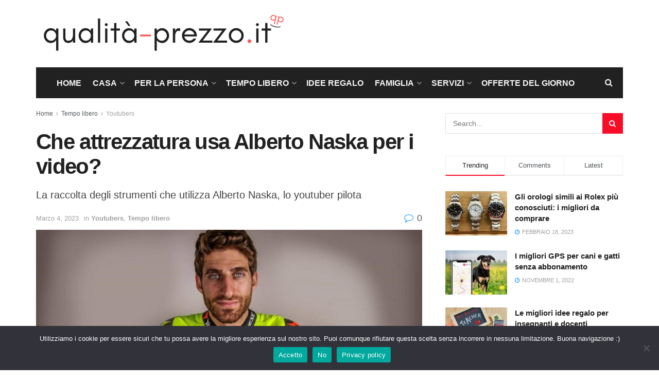

--- FILE ---
content_type: text/html; charset=UTF-8
request_url: https://qualita-prezzo.it/che-attrezzatura-usa-alberto-naska-per-i-video/
body_size: 36527
content:
<!doctype html>
<!--[if lt IE 7]> <html class="no-js lt-ie9 lt-ie8 lt-ie7" lang="it-IT" prefix="og: https://ogp.me/ns#"> <![endif]-->
<!--[if IE 7]>    <html class="no-js lt-ie9 lt-ie8" lang="it-IT" prefix="og: https://ogp.me/ns#"> <![endif]-->
<!--[if IE 8]>    <html class="no-js lt-ie9" lang="it-IT" prefix="og: https://ogp.me/ns#"> <![endif]-->
<!--[if IE 9]>    <html class="no-js lt-ie10" lang="it-IT" prefix="og: https://ogp.me/ns#"> <![endif]-->
<!--[if gt IE 8]><!--> <html class="no-js" lang="it-IT" prefix="og: https://ogp.me/ns#"> <!--<![endif]-->
<head>
    <meta http-equiv="Content-Type" content="text/html; charset=UTF-8" />
    <meta name='viewport' content='width=device-width, initial-scale=1, user-scalable=yes' />
    <link rel="profile" href="http://gmpg.org/xfn/11" />
    <link rel="pingback" href="https://qualita-prezzo.it/xmlrpc.php" />
    <!-- Google Tag Manager -->
<script>(function(w,d,s,l,i){w[l]=w[l]||[];w[l].push({'gtm.start':
new Date().getTime(),event:'gtm.js'});var f=d.getElementsByTagName(s)[0],
j=d.createElement(s),dl=l!='dataLayer'?'&l='+l:'';j.async=true;j.src=
'https://www.googletagmanager.com/gtm.js?id='+i+dl;f.parentNode.insertBefore(j,f);
})(window,document,'script','dataLayer','GTM-P55FMDN');</script>
<!-- End Google Tag Manager -->	<style>img:is([sizes="auto" i], [sizes^="auto," i]) { contain-intrinsic-size: 3000px 1500px }</style>
	<link rel="preload" as="font" href="https://fonts.googleapis.com/css?family=Roboto%3Aregular%2C500%2C700%2C500%2Cregular&amp;display=swap&amp;ver=1.2.5" data-wpacu-preload-google-font="1" crossorigin>
<link rel="preload" as="font" href="https://fonts.googleapis.com/css?family=Roboto%3A100%2C100italic%2C200%2C200italic%2C300%2C300italic%2C400%2C400italic%2C500%2C500italic%2C600%2C600italic%2C700%2C700italic%2C800%2C800italic%2C900%2C900italic%7CRoboto+Slab%3A100%2C100italic%2C200%2C200italic%2C300%2C300italic%2C400%2C400italic%2C500%2C500italic%2C600%2C600italic%2C700%2C700italic%2C800%2C800italic%2C900%2C900italic&amp;ver=5.6" data-wpacu-preload-google-font="1" crossorigin>
			<script type="text/javascript">
			  var jnews_ajax_url = '/?ajax-request=jnews'
			</script>
			<script type="text/javascript">;window.jnews=window.jnews||{},window.jnews.library=window.jnews.library||{},window.jnews.library=function(){"use strict";var e=this;e.win=window,e.doc=document,e.noop=function(){},e.globalBody=e.doc.getElementsByTagName("body")[0],e.globalBody=e.globalBody?e.globalBody:e.doc,e.win.jnewsDataStorage=e.win.jnewsDataStorage||{_storage:new WeakMap,put:function(e,t,n){this._storage.has(e)||this._storage.set(e,new Map),this._storage.get(e).set(t,n)},get:function(e,t){return this._storage.get(e).get(t)},has:function(e,t){return this._storage.has(e)&&this._storage.get(e).has(t)},remove:function(e,t){var n=this._storage.get(e).delete(t);return 0===!this._storage.get(e).size&&this._storage.delete(e),n}},e.windowWidth=function(){return e.win.innerWidth||e.docEl.clientWidth||e.globalBody.clientWidth},e.windowHeight=function(){return e.win.innerHeight||e.docEl.clientHeight||e.globalBody.clientHeight},e.requestAnimationFrame=e.win.requestAnimationFrame||e.win.webkitRequestAnimationFrame||e.win.mozRequestAnimationFrame||e.win.msRequestAnimationFrame||window.oRequestAnimationFrame||function(e){return setTimeout(e,1e3/60)},e.cancelAnimationFrame=e.win.cancelAnimationFrame||e.win.webkitCancelAnimationFrame||e.win.webkitCancelRequestAnimationFrame||e.win.mozCancelAnimationFrame||e.win.msCancelRequestAnimationFrame||e.win.oCancelRequestAnimationFrame||function(e){clearTimeout(e)},e.classListSupport="classList"in document.createElement("_"),e.hasClass=e.classListSupport?function(e,t){return e.classList.contains(t)}:function(e,t){return e.className.indexOf(t)>=0},e.addClass=e.classListSupport?function(t,n){e.hasClass(t,n)||t.classList.add(n)}:function(t,n){e.hasClass(t,n)||(t.className+=" "+n)},e.removeClass=e.classListSupport?function(t,n){e.hasClass(t,n)&&t.classList.remove(n)}:function(t,n){e.hasClass(t,n)&&(t.className=t.className.replace(n,""))},e.objKeys=function(e){var t=[];for(var n in e)Object.prototype.hasOwnProperty.call(e,n)&&t.push(n);return t},e.isObjectSame=function(e,t){var n=!0;return JSON.stringify(e)!==JSON.stringify(t)&&(n=!1),n},e.extend=function(){for(var e,t,n,o=arguments[0]||{},i=1,a=arguments.length;i<a;i++)if(null!==(e=arguments[i]))for(t in e)o!==(n=e[t])&&void 0!==n&&(o[t]=n);return o},e.dataStorage=e.win.jnewsDataStorage,e.isVisible=function(e){return 0!==e.offsetWidth&&0!==e.offsetHeight||e.getBoundingClientRect().length},e.getHeight=function(e){return e.offsetHeight||e.clientHeight||e.getBoundingClientRect().height},e.getWidth=function(e){return e.offsetWidth||e.clientWidth||e.getBoundingClientRect().width},e.supportsPassive=!1;try{var t=Object.defineProperty({},"passive",{get:function(){e.supportsPassive=!0}});"createEvent"in e.doc?e.win.addEventListener("test",null,t):"fireEvent"in e.doc&&e.win.attachEvent("test",null)}catch(e){}e.passiveOption=!!e.supportsPassive&&{passive:!0},e.setStorage=function(e,t){e="jnews-"+e;var n={expired:Math.floor(((new Date).getTime()+432e5)/1e3)};t=Object.assign(n,t);localStorage.setItem(e,JSON.stringify(t))},e.getStorage=function(e){e="jnews-"+e;var t=localStorage.getItem(e);return null!==t&&0<t.length?JSON.parse(localStorage.getItem(e)):{}},e.expiredStorage=function(){var t,n="jnews-";for(var o in localStorage)o.indexOf(n)>-1&&"undefined"!==(t=e.getStorage(o.replace(n,""))).expired&&t.expired<Math.floor((new Date).getTime()/1e3)&&localStorage.removeItem(o)},e.addEvents=function(t,n,o){for(var i in n){var a=["touchstart","touchmove"].indexOf(i)>=0&&!o&&e.passiveOption;"createEvent"in e.doc?t.addEventListener(i,n[i],a):"fireEvent"in e.doc&&t.attachEvent("on"+i,n[i])}},e.removeEvents=function(t,n){for(var o in n)"createEvent"in e.doc?t.removeEventListener(o,n[o]):"fireEvent"in e.doc&&t.detachEvent("on"+o,n[o])},e.triggerEvents=function(t,n,o){var i;o=o||{detail:null};return"createEvent"in e.doc?(!(i=e.doc.createEvent("CustomEvent")||new CustomEvent(n)).initCustomEvent||i.initCustomEvent(n,!0,!1,o),void t.dispatchEvent(i)):"fireEvent"in e.doc?((i=e.doc.createEventObject()).eventType=n,void t.fireEvent("on"+i.eventType,i)):void 0},e.getParents=function(t,n){void 0===n&&(n=e.doc);for(var o=[],i=t.parentNode,a=!1;!a;)if(i){var r=i;r.querySelectorAll(n).length?a=!0:(o.push(r),i=r.parentNode)}else o=[],a=!0;return o},e.forEach=function(e,t,n){for(var o=0,i=e.length;o<i;o++)t.call(n,e[o],o)},e.getText=function(e){return e.innerText||e.textContent},e.setText=function(e,t){var n="object"==typeof t?t.innerText||t.textContent:t;e.innerText&&(e.innerText=n),e.textContent&&(e.textContent=n)},e.httpBuildQuery=function(t){return e.objKeys(t).reduce(function t(n){var o=arguments.length>1&&void 0!==arguments[1]?arguments[1]:null;return function(i,a){var r=n[a];a=encodeURIComponent(a);var s=o?"".concat(o,"[").concat(a,"]"):a;return null==r||"function"==typeof r?(i.push("".concat(s,"=")),i):["number","boolean","string"].includes(typeof r)?(i.push("".concat(s,"=").concat(encodeURIComponent(r))),i):(i.push(e.objKeys(r).reduce(t(r,s),[]).join("&")),i)}}(t),[]).join("&")},e.get=function(t,n,o,i){return o="function"==typeof o?o:e.noop,e.ajax("GET",t,n,o,i)},e.post=function(t,n,o,i){return o="function"==typeof o?o:e.noop,e.ajax("POST",t,n,o,i)},e.ajax=function(t,n,o,i,a){var r=new XMLHttpRequest,s=n,c=e.httpBuildQuery(o);if(t=-1!=["GET","POST"].indexOf(t)?t:"GET",r.open(t,s+("GET"==t?"?"+c:""),!0),"POST"==t&&r.setRequestHeader("Content-type","application/x-www-form-urlencoded"),r.setRequestHeader("X-Requested-With","XMLHttpRequest"),r.onreadystatechange=function(){4===r.readyState&&200<=r.status&&300>r.status&&"function"==typeof i&&i.call(void 0,r.response)},void 0!==a&&!a){return{xhr:r,send:function(){r.send("POST"==t?c:null)}}}return r.send("POST"==t?c:null),{xhr:r}},e.scrollTo=function(t,n,o){function i(e,t,n){this.start=this.position(),this.change=e-this.start,this.currentTime=0,this.increment=20,this.duration=void 0===n?500:n,this.callback=t,this.finish=!1,this.animateScroll()}return Math.easeInOutQuad=function(e,t,n,o){return(e/=o/2)<1?n/2*e*e+t:-n/2*(--e*(e-2)-1)+t},i.prototype.stop=function(){this.finish=!0},i.prototype.move=function(t){e.doc.documentElement.scrollTop=t,e.globalBody.parentNode.scrollTop=t,e.globalBody.scrollTop=t},i.prototype.position=function(){return e.doc.documentElement.scrollTop||e.globalBody.parentNode.scrollTop||e.globalBody.scrollTop},i.prototype.animateScroll=function(){this.currentTime+=this.increment;var t=Math.easeInOutQuad(this.currentTime,this.start,this.change,this.duration);this.move(t),this.currentTime<this.duration&&!this.finish?e.requestAnimationFrame.call(e.win,this.animateScroll.bind(this)):this.callback&&"function"==typeof this.callback&&this.callback()},new i(t,n,o)},e.unwrap=function(t){var n,o=t;e.forEach(t,(function(e,t){n?n+=e:n=e})),o.replaceWith(n)},e.performance={start:function(e){performance.mark(e+"Start")},stop:function(e){performance.mark(e+"End"),performance.measure(e,e+"Start",e+"End")}},e.fps=function(){var t=0,n=0,o=0;!function(){var i=t=0,a=0,r=0,s=document.getElementById("fpsTable"),c=function(t){void 0===document.getElementsByTagName("body")[0]?e.requestAnimationFrame.call(e.win,(function(){c(t)})):document.getElementsByTagName("body")[0].appendChild(t)};null===s&&((s=document.createElement("div")).style.position="fixed",s.style.top="120px",s.style.left="10px",s.style.width="100px",s.style.height="20px",s.style.border="1px solid black",s.style.fontSize="11px",s.style.zIndex="100000",s.style.backgroundColor="white",s.id="fpsTable",c(s));var l=function(){o++,n=Date.now(),(a=(o/(r=(n-t)/1e3)).toPrecision(2))!=i&&(i=a,s.innerHTML=i+"fps"),1<r&&(t=n,o=0),e.requestAnimationFrame.call(e.win,l)};l()}()},e.instr=function(e,t){for(var n=0;n<t.length;n++)if(-1!==e.toLowerCase().indexOf(t[n].toLowerCase()))return!0},e.winLoad=function(t,n){function o(o){if("complete"===e.doc.readyState||"interactive"===e.doc.readyState)return!o||n?setTimeout(t,n||1):t(o),1}o()||e.addEvents(e.win,{load:o})},e.docReady=function(t,n){function o(o){if("complete"===e.doc.readyState||"interactive"===e.doc.readyState)return!o||n?setTimeout(t,n||1):t(o),1}o()||e.addEvents(e.doc,{DOMContentLoaded:o})},e.fireOnce=function(){e.docReady((function(){e.assets=e.assets||[],e.assets.length&&(e.boot(),e.load_assets())}),50)},e.boot=function(){e.length&&e.doc.querySelectorAll("style[media]").forEach((function(e){"not all"==e.getAttribute("media")&&e.removeAttribute("media")}))},e.create_js=function(t,n){var o=e.doc.createElement("script");switch(o.setAttribute("src",t),n){case"defer":o.setAttribute("defer",!0);break;case"async":o.setAttribute("async",!0);break;case"deferasync":o.setAttribute("defer",!0),o.setAttribute("async",!0)}e.globalBody.appendChild(o)},e.load_assets=function(){"object"==typeof e.assets&&e.forEach(e.assets.slice(0),(function(t,n){var o="";t.defer&&(o+="defer"),t.async&&(o+="async"),e.create_js(t.url,o);var i=e.assets.indexOf(t);i>-1&&e.assets.splice(i,1)})),e.assets=jnewsoption.au_scripts=window.jnewsads=[]},e.setCookie=function(e,t,n){var o="";if(n){var i=new Date;i.setTime(i.getTime()+24*n*60*60*1e3),o="; expires="+i.toUTCString()}document.cookie=e+"="+(t||"")+o+"; path=/"},e.getCookie=function(e){for(var t=e+"=",n=document.cookie.split(";"),o=0;o<n.length;o++){for(var i=n[o];" "==i.charAt(0);)i=i.substring(1,i.length);if(0==i.indexOf(t))return i.substring(t.length,i.length)}return null},e.eraseCookie=function(e){document.cookie=e+"=; Path=/; Expires=Thu, 01 Jan 1970 00:00:01 GMT;"},e.docReady((function(){e.globalBody=e.globalBody==e.doc?e.doc.getElementsByTagName("body")[0]:e.globalBody,e.globalBody=e.globalBody?e.globalBody:e.doc})),e.winLoad((function(){e.winLoad((function(){var t=!1;if(void 0!==window.jnewsadmin)if(void 0!==window.file_version_checker){var n=e.objKeys(window.file_version_checker);n.length?n.forEach((function(e){t||"10.0.4"===window.file_version_checker[e]||(t=!0)})):t=!0}else t=!0;t&&(window.jnewsHelper.getMessage(),window.jnewsHelper.getNotice())}),2500)}))},window.jnews.library=new window.jnews.library;</script><link rel="preload" as="font" href="https://qualita-prezzo.it/wp-content/themes/jnews/assets/fonts/jegicon/fonts/jegicon.woff" data-wpacu-preload-local-font="1" crossorigin>
<link rel="preload" as="font" href="https://qualita-prezzo.it/wp-content/themes/jnews/assets/fonts/font-awesome/fonts/fontawesome-webfont.woff2" data-wpacu-preload-local-font="1" crossorigin>

<!-- Ottimizzazione per i motori di ricerca di Rank Math - https://rankmath.com/ -->
<title>Che attrezzatura usa Alberto Naska per i video? | qualità-prezzo.it</title>
<meta name="description" content="Vuoi sapere che attrezzatura utilizza Naska per fare i suoi video? In questo articolo trovi la raccolta degli strumenti che utilizza lo youtuber pilota per realizzare i suoi contenuti."/>
<meta name="robots" content="follow, index, max-snippet:-1, max-video-preview:-1, max-image-preview:large"/>
<link rel="canonical" href="https://qualita-prezzo.it/che-attrezzatura-usa-alberto-naska-per-i-video/" />
<meta property="og:locale" content="it_IT" />
<meta property="og:type" content="article" />
<meta property="og:title" content="Che attrezzatura usa Alberto Naska per i video? | qualità-prezzo.it" />
<meta property="og:description" content="Vuoi sapere che attrezzatura utilizza Naska per fare i suoi video? In questo articolo trovi la raccolta degli strumenti che utilizza lo youtuber pilota per realizzare i suoi contenuti." />
<meta property="og:url" content="https://qualita-prezzo.it/che-attrezzatura-usa-alberto-naska-per-i-video/" />
<meta property="og:site_name" content="qualità-prezzo.it" />
<meta property="article:tag" content="Alberto Naska" />
<meta property="article:tag" content="Attrezzature" />
<meta property="article:tag" content="Guadagni" />
<meta property="article:tag" content="VideoMaker" />
<meta property="article:tag" content="YouTube" />
<meta property="article:tag" content="Youtubers" />
<meta property="article:section" content="Youtubers" />
<meta property="og:updated_time" content="2023-03-04T17:32:00+01:00" />
<meta property="fb:app_id" content="754419315137611" />
<meta property="og:image" content="https://qualita-prezzo.it/wp-content/uploads/2020/06/Alberto-Naska-2020.jpg" />
<meta property="og:image:secure_url" content="https://qualita-prezzo.it/wp-content/uploads/2020/06/Alberto-Naska-2020.jpg" />
<meta property="og:image:width" content="740" />
<meta property="og:image:height" content="400" />
<meta property="og:image:alt" content="primo piano alberto naska con la tuta" />
<meta property="og:image:type" content="image/jpeg" />
<meta property="article:published_time" content="2020-06-13T15:22:31+02:00" />
<meta property="article:modified_time" content="2023-03-04T17:32:00+01:00" />
<meta name="twitter:card" content="summary_large_image" />
<meta name="twitter:title" content="Che attrezzatura usa Alberto Naska per i video? | qualità-prezzo.it" />
<meta name="twitter:description" content="Vuoi sapere che attrezzatura utilizza Naska per fare i suoi video? In questo articolo trovi la raccolta degli strumenti che utilizza lo youtuber pilota per realizzare i suoi contenuti." />
<meta name="twitter:image" content="https://qualita-prezzo.it/wp-content/uploads/2020/06/Alberto-Naska-2020.jpg" />
<meta name="twitter:label1" content="Scritto da" />
<meta name="twitter:data1" content="Paolo" />
<meta name="twitter:label2" content="Tempo di lettura" />
<meta name="twitter:data2" content="6 minuti" />
<script type="application/ld+json" class="rank-math-schema">{"@context":"https://schema.org","@graph":[{"@type":"Organization","@id":"https://qualita-prezzo.it/#organization","name":"qualit\u00e0-prezzo.it","logo":{"@type":"ImageObject","@id":"https://qualita-prezzo.it/#logo","url":"https://qualita-prezzo.it/wp-content/uploads/2020/05/loghi-qualit\u00e0-prezzo-rosso.png","contentUrl":"https://qualita-prezzo.it/wp-content/uploads/2020/05/loghi-qualit\u00e0-prezzo-rosso.png","caption":"qualit\u00e0-prezzo.it","inLanguage":"it-IT","width":"500","height":"500"}},{"@type":"WebSite","@id":"https://qualita-prezzo.it/#website","url":"https://qualita-prezzo.it","name":"qualit\u00e0-prezzo.it","publisher":{"@id":"https://qualita-prezzo.it/#organization"},"inLanguage":"it-IT"},{"@type":"ImageObject","@id":"https://qualita-prezzo.it/wp-content/uploads/2020/06/Alberto-Naska-2020.jpg","url":"https://qualita-prezzo.it/wp-content/uploads/2020/06/Alberto-Naska-2020.jpg","width":"740","height":"400","caption":"primo piano alberto naska con la tuta","inLanguage":"it-IT"},{"@type":"WebPage","@id":"https://qualita-prezzo.it/che-attrezzatura-usa-alberto-naska-per-i-video/#webpage","url":"https://qualita-prezzo.it/che-attrezzatura-usa-alberto-naska-per-i-video/","name":"Che attrezzatura usa Alberto Naska per i video? | qualit\u00e0-prezzo.it","datePublished":"2020-06-13T15:22:31+02:00","dateModified":"2023-03-04T17:32:00+01:00","isPartOf":{"@id":"https://qualita-prezzo.it/#website"},"primaryImageOfPage":{"@id":"https://qualita-prezzo.it/wp-content/uploads/2020/06/Alberto-Naska-2020.jpg"},"inLanguage":"it-IT"},{"@type":"BlogPosting","headline":"Che attrezzatura usa Alberto Naska per i video? | qualit\u00e0-prezzo.it","datePublished":"2020-06-13T15:22:31+02:00","dateModified":"2023-03-04T17:32:00+01:00","author":{"@type":"Person","name":"Paolo"},"name":"Che attrezzatura usa Alberto Naska per i video? | qualit\u00e0-prezzo.it","articleSection":"Tempo libero, Youtubers","@id":"https://qualita-prezzo.it/che-attrezzatura-usa-alberto-naska-per-i-video/#schema-11633","isPartOf":{"@id":"https://qualita-prezzo.it/che-attrezzatura-usa-alberto-naska-per-i-video/#webpage"},"publisher":{"@id":"https://qualita-prezzo.it/#organization"},"image":{"@id":"https://qualita-prezzo.it/wp-content/uploads/2020/06/Alberto-Naska-2020.jpg"},"inLanguage":"it-IT","mainEntityOfPage":{"@id":"https://qualita-prezzo.it/che-attrezzatura-usa-alberto-naska-per-i-video/#webpage"}}]}</script>
<!-- /Rank Math WordPress SEO plugin -->

<link href='https://fonts.gstatic.com' crossorigin rel='preconnect' />
<link rel="alternate" type="application/rss+xml" title="qualità-prezzo.it &raquo; Feed" href="https://qualita-prezzo.it/feed/" />
<link rel="alternate" type="application/rss+xml" title="qualità-prezzo.it &raquo; Feed dei commenti" href="https://qualita-prezzo.it/comments/feed/" />
<link rel="alternate" type="application/rss+xml" title="qualità-prezzo.it &raquo; Che attrezzatura usa Alberto Naska per i video? Feed dei commenti" href="https://qualita-prezzo.it/che-attrezzatura-usa-alberto-naska-per-i-video/feed/" />
<link rel="preload" href="https://qualita-prezzo.it/wp-content/cache/asset-cleanup/css/item/jnews__assets__fonts__font-awesome__font-awesome-min-css-v3d936a50eb97f6bde15958517dfb9f66fb6b3efd.css" as="style" media="all" onload="this.onload=null;this.rel='stylesheet'">
<link rel="stylesheet" href="https://qualita-prezzo.it/wp-content/cache/asset-cleanup/css/item/jnews__assets__fonts__font-awesome__font-awesome-min-css-v3d936a50eb97f6bde15958517dfb9f66fb6b3efd.css" media="all">
<noscript><link rel="stylesheet" href="https://qualita-prezzo.it/wp-content/cache/asset-cleanup/css/item/jnews__assets__fonts__font-awesome__font-awesome-min-css-v3d936a50eb97f6bde15958517dfb9f66fb6b3efd.css" media="all"></noscript>
<!--[if IE]><link rel="stylesheet" href="https://qualita-prezzo.it/wp-content/cache/asset-cleanup/css/item/jnews__assets__fonts__font-awesome__font-awesome-min-css-v3d936a50eb97f6bde15958517dfb9f66fb6b3efd.css" media="all"><![endif]-->
<style id='classic-theme-styles-inline-css' type='text/css'>
/*! This file is auto-generated */
.wp-block-button__link{color:#fff;background-color:#32373c;border-radius:9999px;box-shadow:none;text-decoration:none;padding:calc(.667em + 2px) calc(1.333em + 2px);font-size:1.125em}.wp-block-file__button{background:#32373c;color:#fff;text-decoration:none}
</style>
<style id='global-styles-inline-css' type='text/css'>
:root{--wp--preset--aspect-ratio--square: 1;--wp--preset--aspect-ratio--4-3: 4/3;--wp--preset--aspect-ratio--3-4: 3/4;--wp--preset--aspect-ratio--3-2: 3/2;--wp--preset--aspect-ratio--2-3: 2/3;--wp--preset--aspect-ratio--16-9: 16/9;--wp--preset--aspect-ratio--9-16: 9/16;--wp--preset--color--black: #000000;--wp--preset--color--cyan-bluish-gray: #abb8c3;--wp--preset--color--white: #ffffff;--wp--preset--color--pale-pink: #f78da7;--wp--preset--color--vivid-red: #cf2e2e;--wp--preset--color--luminous-vivid-orange: #ff6900;--wp--preset--color--luminous-vivid-amber: #fcb900;--wp--preset--color--light-green-cyan: #7bdcb5;--wp--preset--color--vivid-green-cyan: #00d084;--wp--preset--color--pale-cyan-blue: #8ed1fc;--wp--preset--color--vivid-cyan-blue: #0693e3;--wp--preset--color--vivid-purple: #9b51e0;--wp--preset--gradient--vivid-cyan-blue-to-vivid-purple: linear-gradient(135deg,rgba(6,147,227,1) 0%,rgb(155,81,224) 100%);--wp--preset--gradient--light-green-cyan-to-vivid-green-cyan: linear-gradient(135deg,rgb(122,220,180) 0%,rgb(0,208,130) 100%);--wp--preset--gradient--luminous-vivid-amber-to-luminous-vivid-orange: linear-gradient(135deg,rgba(252,185,0,1) 0%,rgba(255,105,0,1) 100%);--wp--preset--gradient--luminous-vivid-orange-to-vivid-red: linear-gradient(135deg,rgba(255,105,0,1) 0%,rgb(207,46,46) 100%);--wp--preset--gradient--very-light-gray-to-cyan-bluish-gray: linear-gradient(135deg,rgb(238,238,238) 0%,rgb(169,184,195) 100%);--wp--preset--gradient--cool-to-warm-spectrum: linear-gradient(135deg,rgb(74,234,220) 0%,rgb(151,120,209) 20%,rgb(207,42,186) 40%,rgb(238,44,130) 60%,rgb(251,105,98) 80%,rgb(254,248,76) 100%);--wp--preset--gradient--blush-light-purple: linear-gradient(135deg,rgb(255,206,236) 0%,rgb(152,150,240) 100%);--wp--preset--gradient--blush-bordeaux: linear-gradient(135deg,rgb(254,205,165) 0%,rgb(254,45,45) 50%,rgb(107,0,62) 100%);--wp--preset--gradient--luminous-dusk: linear-gradient(135deg,rgb(255,203,112) 0%,rgb(199,81,192) 50%,rgb(65,88,208) 100%);--wp--preset--gradient--pale-ocean: linear-gradient(135deg,rgb(255,245,203) 0%,rgb(182,227,212) 50%,rgb(51,167,181) 100%);--wp--preset--gradient--electric-grass: linear-gradient(135deg,rgb(202,248,128) 0%,rgb(113,206,126) 100%);--wp--preset--gradient--midnight: linear-gradient(135deg,rgb(2,3,129) 0%,rgb(40,116,252) 100%);--wp--preset--font-size--small: 13px;--wp--preset--font-size--medium: 20px;--wp--preset--font-size--large: 36px;--wp--preset--font-size--x-large: 42px;--wp--preset--spacing--20: 0.44rem;--wp--preset--spacing--30: 0.67rem;--wp--preset--spacing--40: 1rem;--wp--preset--spacing--50: 1.5rem;--wp--preset--spacing--60: 2.25rem;--wp--preset--spacing--70: 3.38rem;--wp--preset--spacing--80: 5.06rem;--wp--preset--shadow--natural: 6px 6px 9px rgba(0, 0, 0, 0.2);--wp--preset--shadow--deep: 12px 12px 50px rgba(0, 0, 0, 0.4);--wp--preset--shadow--sharp: 6px 6px 0px rgba(0, 0, 0, 0.2);--wp--preset--shadow--outlined: 6px 6px 0px -3px rgba(255, 255, 255, 1), 6px 6px rgba(0, 0, 0, 1);--wp--preset--shadow--crisp: 6px 6px 0px rgba(0, 0, 0, 1);}:where(.is-layout-flex){gap: 0.5em;}:where(.is-layout-grid){gap: 0.5em;}body .is-layout-flex{display: flex;}.is-layout-flex{flex-wrap: wrap;align-items: center;}.is-layout-flex > :is(*, div){margin: 0;}body .is-layout-grid{display: grid;}.is-layout-grid > :is(*, div){margin: 0;}:where(.wp-block-columns.is-layout-flex){gap: 2em;}:where(.wp-block-columns.is-layout-grid){gap: 2em;}:where(.wp-block-post-template.is-layout-flex){gap: 1.25em;}:where(.wp-block-post-template.is-layout-grid){gap: 1.25em;}.has-black-color{color: var(--wp--preset--color--black) !important;}.has-cyan-bluish-gray-color{color: var(--wp--preset--color--cyan-bluish-gray) !important;}.has-white-color{color: var(--wp--preset--color--white) !important;}.has-pale-pink-color{color: var(--wp--preset--color--pale-pink) !important;}.has-vivid-red-color{color: var(--wp--preset--color--vivid-red) !important;}.has-luminous-vivid-orange-color{color: var(--wp--preset--color--luminous-vivid-orange) !important;}.has-luminous-vivid-amber-color{color: var(--wp--preset--color--luminous-vivid-amber) !important;}.has-light-green-cyan-color{color: var(--wp--preset--color--light-green-cyan) !important;}.has-vivid-green-cyan-color{color: var(--wp--preset--color--vivid-green-cyan) !important;}.has-pale-cyan-blue-color{color: var(--wp--preset--color--pale-cyan-blue) !important;}.has-vivid-cyan-blue-color{color: var(--wp--preset--color--vivid-cyan-blue) !important;}.has-vivid-purple-color{color: var(--wp--preset--color--vivid-purple) !important;}.has-black-background-color{background-color: var(--wp--preset--color--black) !important;}.has-cyan-bluish-gray-background-color{background-color: var(--wp--preset--color--cyan-bluish-gray) !important;}.has-white-background-color{background-color: var(--wp--preset--color--white) !important;}.has-pale-pink-background-color{background-color: var(--wp--preset--color--pale-pink) !important;}.has-vivid-red-background-color{background-color: var(--wp--preset--color--vivid-red) !important;}.has-luminous-vivid-orange-background-color{background-color: var(--wp--preset--color--luminous-vivid-orange) !important;}.has-luminous-vivid-amber-background-color{background-color: var(--wp--preset--color--luminous-vivid-amber) !important;}.has-light-green-cyan-background-color{background-color: var(--wp--preset--color--light-green-cyan) !important;}.has-vivid-green-cyan-background-color{background-color: var(--wp--preset--color--vivid-green-cyan) !important;}.has-pale-cyan-blue-background-color{background-color: var(--wp--preset--color--pale-cyan-blue) !important;}.has-vivid-cyan-blue-background-color{background-color: var(--wp--preset--color--vivid-cyan-blue) !important;}.has-vivid-purple-background-color{background-color: var(--wp--preset--color--vivid-purple) !important;}.has-black-border-color{border-color: var(--wp--preset--color--black) !important;}.has-cyan-bluish-gray-border-color{border-color: var(--wp--preset--color--cyan-bluish-gray) !important;}.has-white-border-color{border-color: var(--wp--preset--color--white) !important;}.has-pale-pink-border-color{border-color: var(--wp--preset--color--pale-pink) !important;}.has-vivid-red-border-color{border-color: var(--wp--preset--color--vivid-red) !important;}.has-luminous-vivid-orange-border-color{border-color: var(--wp--preset--color--luminous-vivid-orange) !important;}.has-luminous-vivid-amber-border-color{border-color: var(--wp--preset--color--luminous-vivid-amber) !important;}.has-light-green-cyan-border-color{border-color: var(--wp--preset--color--light-green-cyan) !important;}.has-vivid-green-cyan-border-color{border-color: var(--wp--preset--color--vivid-green-cyan) !important;}.has-pale-cyan-blue-border-color{border-color: var(--wp--preset--color--pale-cyan-blue) !important;}.has-vivid-cyan-blue-border-color{border-color: var(--wp--preset--color--vivid-cyan-blue) !important;}.has-vivid-purple-border-color{border-color: var(--wp--preset--color--vivid-purple) !important;}.has-vivid-cyan-blue-to-vivid-purple-gradient-background{background: var(--wp--preset--gradient--vivid-cyan-blue-to-vivid-purple) !important;}.has-light-green-cyan-to-vivid-green-cyan-gradient-background{background: var(--wp--preset--gradient--light-green-cyan-to-vivid-green-cyan) !important;}.has-luminous-vivid-amber-to-luminous-vivid-orange-gradient-background{background: var(--wp--preset--gradient--luminous-vivid-amber-to-luminous-vivid-orange) !important;}.has-luminous-vivid-orange-to-vivid-red-gradient-background{background: var(--wp--preset--gradient--luminous-vivid-orange-to-vivid-red) !important;}.has-very-light-gray-to-cyan-bluish-gray-gradient-background{background: var(--wp--preset--gradient--very-light-gray-to-cyan-bluish-gray) !important;}.has-cool-to-warm-spectrum-gradient-background{background: var(--wp--preset--gradient--cool-to-warm-spectrum) !important;}.has-blush-light-purple-gradient-background{background: var(--wp--preset--gradient--blush-light-purple) !important;}.has-blush-bordeaux-gradient-background{background: var(--wp--preset--gradient--blush-bordeaux) !important;}.has-luminous-dusk-gradient-background{background: var(--wp--preset--gradient--luminous-dusk) !important;}.has-pale-ocean-gradient-background{background: var(--wp--preset--gradient--pale-ocean) !important;}.has-electric-grass-gradient-background{background: var(--wp--preset--gradient--electric-grass) !important;}.has-midnight-gradient-background{background: var(--wp--preset--gradient--midnight) !important;}.has-small-font-size{font-size: var(--wp--preset--font-size--small) !important;}.has-medium-font-size{font-size: var(--wp--preset--font-size--medium) !important;}.has-large-font-size{font-size: var(--wp--preset--font-size--large) !important;}.has-x-large-font-size{font-size: var(--wp--preset--font-size--x-large) !important;}
:where(.wp-block-post-template.is-layout-flex){gap: 1.25em;}:where(.wp-block-post-template.is-layout-grid){gap: 1.25em;}
:where(.wp-block-columns.is-layout-flex){gap: 2em;}:where(.wp-block-columns.is-layout-grid){gap: 2em;}
:root :where(.wp-block-pullquote){font-size: 1.5em;line-height: 1.6;}
</style>
<link rel='stylesheet' id='wpo_min-header-0-css' href='https://qualita-prezzo.it/wp-content/cache/wpo-minify/1764541660/assets/wpo-minify-header-386d6fed.min.css' type='text/css' media='all' />
<script type="text/javascript" src="https://qualita-prezzo.it/wp-content/cache/wpo-minify/1764541660/assets/wpo-minify-header-7b3f0e46.min.js" id="wpo_min-header-0-js"></script>
<link rel="https://api.w.org/" href="https://qualita-prezzo.it/wp-json/" /><link rel="alternate" title="JSON" type="application/json" href="https://qualita-prezzo.it/wp-json/wp/v2/posts/491" /><link rel="EditURI" type="application/rsd+xml" title="RSD" href="https://qualita-prezzo.it/xmlrpc.php?rsd" />
<meta name="generator" content="WordPress 6.8.3" />
<link rel='shortlink' href='https://qualita-prezzo.it/?p=491' />
<link rel="alternate" title="oEmbed (JSON)" type="application/json+oembed" href="https://qualita-prezzo.it/wp-json/oembed/1.0/embed?url=https%3A%2F%2Fqualita-prezzo.it%2Fche-attrezzatura-usa-alberto-naska-per-i-video%2F" />
<link rel="alternate" title="oEmbed (XML)" type="text/xml+oembed" href="https://qualita-prezzo.it/wp-json/oembed/1.0/embed?url=https%3A%2F%2Fqualita-prezzo.it%2Fche-attrezzatura-usa-alberto-naska-per-i-video%2F&#038;format=xml" />
<style type="text/css">.aawp .aawp-tb__row--highlight{background-color:#256aaf;}.aawp .aawp-tb__row--highlight{color:#256aaf;}.aawp .aawp-tb__row--highlight a{color:#256aaf;}</style><script type='application/ld+json'>{"@context":"http:\/\/schema.org","@type":"Organization","@id":"https:\/\/qualita-prezzo.it\/#organization","url":"https:\/\/qualita-prezzo.it\/","name":"qualita-prezzo.it","logo":{"@type":"ImageObject","url":"https:\/\/qualita-prezzo.it\/wp-content\/uploads\/2020\/06\/qp-logo-4-e1592425599347.png"},"sameAs":["http:\/\/facebook.com","http:\/\/twitter.com","https:\/\/plus.google.com\/ Jegtheme","http:\/\/youtube.com","http:\/\/jnews.jegtheme.com\/default\/feed\/"]}</script>
<script type='application/ld+json'>{"@context":"http:\/\/schema.org","@type":"WebSite","@id":"https:\/\/qualita-prezzo.it\/#website","url":"https:\/\/qualita-prezzo.it\/","name":"qualita-prezzo.it","potentialAction":{"@type":"SearchAction","target":"https:\/\/qualita-prezzo.it\/?s={search_term_string}","query-input":"required name=search_term_string"}}</script>
<link rel="icon" href="https://qualita-prezzo.it/wp-content/uploads/2020/05/loghi-qualità-prezzo-rosso-75x75.png" sizes="32x32" />
<link rel="icon" href="https://qualita-prezzo.it/wp-content/uploads/2020/05/loghi-qualità-prezzo-rosso-300x300.png" sizes="192x192" />
<link rel="apple-touch-icon" href="https://qualita-prezzo.it/wp-content/uploads/2020/05/loghi-qualità-prezzo-rosso-300x300.png" />
<meta name="msapplication-TileImage" content="https://qualita-prezzo.it/wp-content/uploads/2020/05/loghi-qualità-prezzo-rosso-300x300.png" />
		<style type="text/css" id="wp-custom-css">
			/* generale per link */
p a:hover{color:#212121;}
p a:active {color: #f70d28;}
p a:visited {color:#f70d28;}
.entry-content .content-inner.jeg_link_underline a{text-decoration:none;}
.brz-cp-color7.link--external{
	color:#d72f2f;
border-bottom: 1px solid;
}
.brz-rich-text.brz-rich-text__custom.brz-css-splyy .brz-cp-color7.link--external{
	border-bottom: none;
}
/* dimensione dei font*/
p{
	font-size:1.1em;
}
/* dimensione logo */
@media screen and (min-width: 1000px) {
	.jeg_logo_img{
		width:300px;
}
}
/* stile subtitle articolo */
.entry-header .jeg_post_subtitle{color:#444;}
/* stile quote articoli */
.entry-content blockquote, .entry-content q{
	font-size:18px;
	border-color:#f70d28;
	background:#f7f7f7;
	padding-top:15px;
	padding-bottom:15px;
	padding-right:15px;
	color:#3f3f44;
	font-style:normal;
}
/*tabella indice dei contenuti*/
.lwptoc_item_label{
	/*color:#040404;
	font-weight:500;*/
}
.lwptoc_item_number{
color:#3f3f44;
	font-size:1.05em;
}
/*dimensione testo ul*/
ul li{
	font-size:1.15em;
	margin: 1% 0;
	line-height:29px;
	
}
.content-inner ol li{
	font-size:1.1em;
	line-height:1.6;
}
/*font size didascalia immagini */
.wp-caption figcaption.wp-caption-text{
	font-size:16px;
}
@media screen and (max-width: 1000px) {
.jnews_index_content_wrapper .jeg_postblock_content .jeg_post_title{
	font-size:1.2em;
}
	.jeg_tabpost_content .jeg_postblock_content .jeg_post_title{
		font-size:1.15em;
	}
	.entry-content blockquote, .entry-content q{
	font-size:17px;
}
}
/* bottone call to action*/
.btn-cta{
	background-color:#1E9E1E;
	color:#fff!important;
	padding: 15px 15px;
	border-radius:10px;
	display:block;
	width:50%;
	text-align:center;
	font-size:1.2em;
	margin: 0 auto;
	-webkit-transition: 
	-webkit-box-shadow: 4px 7px 18px -6px rgba(0,0,0,0.75);
-moz-box-shadow: 4px 7px 18px -6px rgba(0,0,0,0.75);
box-shadow: 4px 7px 18px -6px rgba(0,0,0,0.75);
}
.btn-cta:hover{
	background-color:#22a322;
	color:#fff;
	-webkit-transition: 
	-webkit-box-shadow: 4px 7px 18px -6px rgba(0,0,0,0.95);
-moz-box-shadow: 4px 7px 18px -6px rgba(0,0,0,0.75);
box-shadow: 4px 7px 18px -6px rgba(0,0,0,0.95);
}
@media screen and (max-width: 1000px) {
	.btn-cta{
		width:auto;
	}
}
/*home page top right ads*/
.ads-wrapper .adlink.ads_image{
	width:100%;
}
/* per elenchi ul list */
.content-inner ul{
	margin-bottom:4%;
}
.entry-header{
	margin: 0 0 10px
}
/*titoli in grassetto*/
.content-inner h2{
	font-weight:bold;
}
.content-inner h3{
	font-weight:bold;
}
/*distanza paragrafi e titoli*/
.content-inner h2{
	margin: 1em 0 .5em;
}
.content-inner h3{
	margin: 2em 0 .5em;
}

.jeg_stickybar.jeg_navbar.jeg_navbar_wrapper.jeg_navbar_normal.jeg_navbar_normal.jeg_sticky_nav,
.jeg_navbar_mobile.notransition{
	z-index:999;
}
/*indice contenuti*/
div.lwptoc_item,
span.lwptoc_item_label{
	margin-bottom:1%;
}
/*aawp*/
.aawp .aawp-product--horizontal,
.aawp .aawp-product--widget-vertical.aawp-product--ribbon{-webkit-box-shadow:-1px 4px 11px -6px rgba(0,0,0,.64);-moz-box-shadow:-1px 4px 11px -6px rgba(0,0,0,.64);box-shadow:-1px 4px 11px -6px rgba(0,0,0,.64);}
.aawp-tb-product-data-custom_button .aawp-button.rounded{
	border-color: #9c7e31 #90742d #786025!important;
    border-radius: 3px;
    box-shadow: inset 0 1px 0 hsl(0deg 0% 100% / 40%);
    background: #f0c14b;
    background: linear-gradient(
180deg
,#f7dfa5,#f0c14b) repeat scroll 0 0 transparent;
    color: #111!important;
}
.aawp .aawp-table{
	-webkit-box-shadow:-1px 4px 11px -6px rgba(0,0,0,.64);-moz-box-shadow:-1px 4px 11px -6px rgba(0,0,0,.64);box-shadow:-1px 4px 11px -6px rgba(0,0,0,.64);
}
.aawp table.aawp-table td.aawp-table__td-thumb img{
	max-width:80px;
}
.aawp table.aawp-table td.aawp-table__td-links, .aawp table.aawp-table td.aawp-table__td-thumb, .aawp table.aawp-table td.aawp-table__td-title,
.aawp table.aawp-table td{
	background:#fff;
}

/*bold text*/
.entry-content h4{
	font-weight:bold;
}		</style>
					<style type="text/css">
					</style>
		</head>
<body class="wp-singular post-template-default single single-post postid-491 single-format-standard wp-embed-responsive wp-theme-jnews wp-child-theme-jnews-child aawp-custom cookies-not-set jnews jeg_toggle_light jeg_single_tpl_1 jsc_normal &quot;&gt;&lt;!-- Google Tag Manager (noscript) --&gt;
&lt;noscript&gt;&lt;iframe src=&quot;https://www.googletagmanager.com/ns.html?id=GTM-P55FMDN&quot;
height=&quot;0&quot; width=&quot;0&quot; style=&quot;display:none;visibility:hidden&quot;&gt;&lt;/iframe&gt;&lt;/noscript&gt;
&lt;!-- End Google Tag Manager (noscript) --&gt;&lt;br style=&quot;display:none">

    
    
    <div class="jeg_ad jeg_ad_top jnews_header_top_ads">
        <div class='ads-wrapper  '></div>    </div>

    <!-- The Main Wrapper
    ============================================= -->
    <div class="jeg_viewport">

        
        <div class="jeg_header_wrapper">
            <div class="jeg_header_instagram_wrapper">
    </div>

<!-- HEADER -->
<div class="jeg_header normal">
    <div class="jeg_midbar jeg_container jeg_navbar_wrapper normal">
    <div class="container">
        <div class="jeg_nav_row">
            
                <div class="jeg_nav_col jeg_nav_left jeg_nav_normal">
                    <div class="item_wrap jeg_nav_alignleft">
                        <div class="jeg_nav_item jeg_logo jeg_desktop_logo">
			<div class="site-title">
			<a href="https://qualita-prezzo.it/" aria-label="Visit Homepage" style="padding: 0px 0 0px 0px;">
				<img class='jeg_logo_img' src="https://qualita-prezzo.it/wp-content/uploads/2020/06/qp-logo-4b-e1592425661811.png" srcset="https://qualita-prezzo.it/wp-content/uploads/2020/06/qp-logo-4b-e1592425661811.png 1x, https://qualita-prezzo.it/wp-content/uploads/2020/06/qp-logo-4b-e1592425661811.png 2x" alt="logo di qualità-prezzo.it"data-light-src="https://qualita-prezzo.it/wp-content/uploads/2020/06/qp-logo-4b-e1592425661811.png" data-light-srcset="https://qualita-prezzo.it/wp-content/uploads/2020/06/qp-logo-4b-e1592425661811.png 1x, https://qualita-prezzo.it/wp-content/uploads/2020/06/qp-logo-4b-e1592425661811.png 2x" data-dark-src="https://qualita-prezzo.it/wp-content/uploads/2020/06/qp-logo-4-e1592425599347.png" data-dark-srcset="https://qualita-prezzo.it/wp-content/uploads/2020/06/qp-logo-4-e1592425599347.png 1x, https://qualita-prezzo.it/wp-content/uploads/2020/06/qp-logo-4-e1592425599347.png 2x"width="970" height="190">			</a>
		</div>
	</div>
                    </div>
                </div>

                
                <div class="jeg_nav_col jeg_nav_center jeg_nav_grow">
                    <div class="item_wrap jeg_nav_alignright">
                                            </div>
                </div>

                
                <div class="jeg_nav_col jeg_nav_right jeg_nav_grow">
                    <div class="item_wrap jeg_nav_alignright">
                                            </div>
                </div>

                        </div>
    </div>
</div><div class="jeg_bottombar jeg_navbar jeg_container jeg_navbar_wrapper 1 jeg_navbar_boxed jeg_navbar_fitwidth jeg_navbar_dark">
    <div class="container">
        <div class="jeg_nav_row">
            
                <div class="jeg_nav_col jeg_nav_left jeg_nav_normal">
                    <div class="item_wrap jeg_nav_alignleft">
                        <div class="jeg_nav_item jeg_main_menu_wrapper">
<div class="jeg_mainmenu_wrap"><ul class="jeg_menu jeg_main_menu jeg_menu_style_1" data-animation="none"><li id="menu-item-385" class="menu-item menu-item-type-custom menu-item-object-custom menu-item-home menu-item-385 bgnav" data-item-row="default" ><a href="https://qualita-prezzo.it/">Home</a></li>
<li id="menu-item-233" class="menu-item menu-item-type-taxonomy menu-item-object-category menu-item-has-children menu-item-233 bgnav" data-item-row="default" ><a href="https://qualita-prezzo.it/casa/">Casa</a>
<ul class="sub-menu">
	<li id="menu-item-3506" class="menu-item menu-item-type-taxonomy menu-item-object-category menu-item-3506 bgnav" data-item-row="default" ><a href="https://qualita-prezzo.it/casa/cucina/">Cucina</a></li>
	<li id="menu-item-237" class="menu-item menu-item-type-taxonomy menu-item-object-category menu-item-237 bgnav" data-item-row="default" ><a href="https://qualita-prezzo.it/casa/depurazione/">Depurazione</a></li>
	<li id="menu-item-238" class="menu-item menu-item-type-taxonomy menu-item-object-category menu-item-238 bgnav" data-item-row="default" ><a href="https://qualita-prezzo.it/casa/elettrodomestici/">Elettrodomestici</a></li>
	<li id="menu-item-3507" class="menu-item menu-item-type-taxonomy menu-item-object-category menu-item-3507 bgnav" data-item-row="default" ><a href="https://qualita-prezzo.it/casa/fai-da-te/">Fai da te</a></li>
	<li id="menu-item-3508" class="menu-item menu-item-type-taxonomy menu-item-object-category menu-item-3508 bgnav" data-item-row="default" ><a href="https://qualita-prezzo.it/casa/giardinaggio/">Giardinaggio</a></li>
	<li id="menu-item-239" class="menu-item menu-item-type-taxonomy menu-item-object-category menu-item-239 bgnav" data-item-row="default" ><a href="https://qualita-prezzo.it/casa/pulizia/">Pulizia</a></li>
</ul>
</li>
<li id="menu-item-658" class="menu-item menu-item-type-taxonomy menu-item-object-category menu-item-has-children menu-item-658 bgnav" data-item-row="default" ><a href="https://qualita-prezzo.it/per-la-persona/">Per la persona</a>
<ul class="sub-menu">
	<li id="menu-item-3512" class="menu-item menu-item-type-taxonomy menu-item-object-category menu-item-has-children menu-item-3512 bgnav" data-item-row="default" ><a href="https://qualita-prezzo.it/per-la-persona/abbigliamento/">Abbigliamento</a>
	<ul class="sub-menu">
		<li id="menu-item-3513" class="menu-item menu-item-type-taxonomy menu-item-object-category menu-item-3513 bgnav" data-item-row="default" ><a href="https://qualita-prezzo.it/per-la-persona/abbigliamento/accessori/">Accessori</a></li>
		<li id="menu-item-3514" class="menu-item menu-item-type-taxonomy menu-item-object-category menu-item-3514 bgnav" data-item-row="default" ><a href="https://qualita-prezzo.it/per-la-persona/abbigliamento/scarpe/">Scarpe</a></li>
	</ul>
</li>
	<li id="menu-item-1317" class="menu-item menu-item-type-taxonomy menu-item-object-category menu-item-1317 bgnav" data-item-row="default" ><a href="https://qualita-prezzo.it/per-la-persona/cura-della-persona/">Cura della persona</a></li>
	<li id="menu-item-983" class="menu-item menu-item-type-taxonomy menu-item-object-category menu-item-983 bgnav" data-item-row="default" ><a href="https://qualita-prezzo.it/per-la-persona/elettrodomestici-portatili/">Elettrodomestici portatili</a></li>
	<li id="menu-item-984" class="menu-item menu-item-type-taxonomy menu-item-object-category menu-item-984 bgnav" data-item-row="default" ><a href="https://qualita-prezzo.it/per-la-persona/libri/">Libri</a></li>
	<li id="menu-item-985" class="menu-item menu-item-type-taxonomy menu-item-object-category menu-item-has-children menu-item-985 bgnav" data-item-row="default" ><a href="https://qualita-prezzo.it/per-la-persona/mobilita/">Mobilità</a>
	<ul class="sub-menu">
		<li id="menu-item-1112" class="menu-item menu-item-type-taxonomy menu-item-object-category menu-item-1112 bgnav" data-item-row="default" ><a href="https://qualita-prezzo.it/per-la-persona/mobilita/auto/">Auto</a></li>
		<li id="menu-item-1113" class="menu-item menu-item-type-taxonomy menu-item-object-category menu-item-1113 bgnav" data-item-row="default" ><a href="https://qualita-prezzo.it/per-la-persona/mobilita/bici-e-mountain-bike/">Bici e Mountain Bike</a></li>
		<li id="menu-item-1114" class="menu-item menu-item-type-taxonomy menu-item-object-category menu-item-1114 bgnav" data-item-row="default" ><a href="https://qualita-prezzo.it/per-la-persona/mobilita/bici-elettriche/">Bici elettriche</a></li>
		<li id="menu-item-1115" class="menu-item menu-item-type-taxonomy menu-item-object-category menu-item-1115 bgnav" data-item-row="default" ><a href="https://qualita-prezzo.it/per-la-persona/mobilita/moto/">Moto</a></li>
		<li id="menu-item-1319" class="menu-item menu-item-type-taxonomy menu-item-object-category menu-item-1319 bgnav" data-item-row="default" ><a href="https://qualita-prezzo.it/per-la-persona/mobilita/monopattini/">Monopattini</a></li>
	</ul>
</li>
	<li id="menu-item-1320" class="menu-item menu-item-type-taxonomy menu-item-object-category menu-item-1320 bgnav" data-item-row="default" ><a href="https://qualita-prezzo.it/per-la-persona/musica/">Musica</a></li>
	<li id="menu-item-659" class="menu-item menu-item-type-taxonomy menu-item-object-category menu-item-659 bgnav" data-item-row="default" ><a href="https://qualita-prezzo.it/per-la-persona/orologi/">Orologi</a></li>
	<li id="menu-item-982" class="menu-item menu-item-type-taxonomy menu-item-object-category menu-item-982 bgnav" data-item-row="default" ><a href="https://qualita-prezzo.it/per-la-persona/salute/">Salute</a></li>
	<li id="menu-item-3517" class="menu-item menu-item-type-taxonomy menu-item-object-category menu-item-has-children menu-item-3517 bgnav" data-item-row="default" ><a href="https://qualita-prezzo.it/per-la-persona/sport/">Sport</a>
	<ul class="sub-menu">
		<li id="menu-item-3515" class="menu-item menu-item-type-taxonomy menu-item-object-category menu-item-3515 bgnav" data-item-row="default" ><a href="https://qualita-prezzo.it/per-la-persona/fitness/">Fitness</a></li>
	</ul>
</li>
</ul>
</li>
<li id="menu-item-235" class="menu-item menu-item-type-taxonomy menu-item-object-category current-post-ancestor current-menu-parent current-post-parent menu-item-has-children menu-item-235 bgnav" data-item-row="default" ><a href="https://qualita-prezzo.it/tempo-libero/">Tempo libero</a>
<ul class="sub-menu">
	<li id="menu-item-1318" class="menu-item menu-item-type-taxonomy menu-item-object-category menu-item-1318 bgnav" data-item-row="default" ><a href="https://qualita-prezzo.it/per-la-persona/libri/">Libri</a></li>
	<li id="menu-item-1322" class="menu-item menu-item-type-taxonomy menu-item-object-category menu-item-has-children menu-item-1322 bgnav" data-item-row="default" ><a href="https://qualita-prezzo.it/per-la-persona/musica/">Musica</a>
	<ul class="sub-menu">
		<li id="menu-item-3516" class="menu-item menu-item-type-taxonomy menu-item-object-category menu-item-3516 bgnav" data-item-row="default" ><a href="https://qualita-prezzo.it/per-la-persona/musica/strumenti-musicali/">Strumenti musicali</a></li>
	</ul>
</li>
	<li id="menu-item-656" class="menu-item menu-item-type-taxonomy menu-item-object-category current-post-ancestor current-menu-parent current-post-parent menu-item-656 bgnav" data-item-row="default" ><a href="https://qualita-prezzo.it/tempo-libero/youtubers/">YouTube</a></li>
	<li id="menu-item-1321" class="menu-item menu-item-type-taxonomy menu-item-object-category menu-item-1321 bgnav" data-item-row="default" ><a href="https://qualita-prezzo.it/per-la-persona/sport/">Sport</a></li>
	<li id="menu-item-1117" class="menu-item menu-item-type-taxonomy menu-item-object-category menu-item-1117 bgnav" data-item-row="default" ><a href="https://qualita-prezzo.it/tempo-libero/trekking/">Trekking</a></li>
	<li id="menu-item-981" class="menu-item menu-item-type-taxonomy menu-item-object-category menu-item-981 bgnav" data-item-row="default" ><a href="https://qualita-prezzo.it/tempo-libero/vacanze/">Vacanze</a></li>
</ul>
</li>
<li id="menu-item-3511" class="menu-item menu-item-type-taxonomy menu-item-object-category menu-item-3511 bgnav" data-item-row="default" ><a href="https://qualita-prezzo.it/idee-regalo/">Idee regalo</a></li>
<li id="menu-item-1431" class="menu-item menu-item-type-taxonomy menu-item-object-category menu-item-has-children menu-item-1431 bgnav" data-item-row="default" ><a href="https://qualita-prezzo.it/famiglia/">Famiglia</a>
<ul class="sub-menu">
	<li id="menu-item-3510" class="menu-item menu-item-type-taxonomy menu-item-object-category menu-item-3510 bgnav" data-item-row="default" ><a href="https://qualita-prezzo.it/famiglia/animali-domestici/">Animali domestici</a></li>
	<li id="menu-item-1432" class="menu-item menu-item-type-taxonomy menu-item-object-category menu-item-1432 bgnav" data-item-row="default" ><a href="https://qualita-prezzo.it/famiglia/bambini/">Bambini</a></li>
	<li id="menu-item-1433" class="menu-item menu-item-type-taxonomy menu-item-object-category menu-item-1433 bgnav" data-item-row="default" ><a href="https://qualita-prezzo.it/famiglia/giochi-e-giocattoli/">Giochi e giocattoli</a></li>
	<li id="menu-item-1434" class="menu-item menu-item-type-taxonomy menu-item-object-category menu-item-1434 bgnav" data-item-row="default" ><a href="https://qualita-prezzo.it/famiglia/scuola/">Scuola</a></li>
</ul>
</li>
<li id="menu-item-234" class="menu-item menu-item-type-taxonomy menu-item-object-category menu-item-has-children menu-item-234 bgnav" data-item-row="default" ><a href="https://qualita-prezzo.it/servizi/">Servizi</a>
<ul class="sub-menu">
	<li id="menu-item-236" class="menu-item menu-item-type-taxonomy menu-item-object-category menu-item-236 bgnav" data-item-row="default" ><a href="https://qualita-prezzo.it/servizi/finanze-personali/">Finanze personali</a></li>
	<li id="menu-item-657" class="menu-item menu-item-type-taxonomy menu-item-object-category menu-item-657 bgnav" data-item-row="default" ><a href="https://qualita-prezzo.it/servizi/progetti-web/">Progetti web</a></li>
</ul>
</li>
<li id="menu-item-1435" class="menu-item menu-item-type-custom menu-item-object-custom menu-item-1435 bgnav" data-item-row="default" ><a href="https://www.amazon.it/gp/goldbox/ref=as_li_ss_tl?ref_=nav_cs_gb&amp;linkCode=ll2&amp;tag=paoqp-21&amp;linkId=dd650b91451d262c86fa3590abe7c0da&amp;language=it_IT">Offerte del giorno</a></li>
</ul></div></div>
                    </div>
                </div>

                
                <div class="jeg_nav_col jeg_nav_center jeg_nav_grow">
                    <div class="item_wrap jeg_nav_aligncenter">
                                            </div>
                </div>

                
                <div class="jeg_nav_col jeg_nav_right jeg_nav_normal">
                    <div class="item_wrap jeg_nav_alignright">
                        <!-- Search Icon -->
<div class="jeg_nav_item jeg_search_wrapper search_icon jeg_search_popup_expand">
    <a href="#" class="jeg_search_toggle" aria-label="Search Button"><i class="fa fa-search"></i></a>
    <form action="https://qualita-prezzo.it/" method="get" class="jeg_search_form" target="_top">
    <input name="s" class="jeg_search_input" placeholder="Search..." type="text" value="" autocomplete="off">
	<button aria-label="Search Button" type="submit" class="jeg_search_button btn"><i class="fa fa-search"></i></button>
</form>
<!-- jeg_search_hide with_result no_result -->
<div class="jeg_search_result jeg_search_hide with_result">
    <div class="search-result-wrapper">
    </div>
    <div class="search-link search-noresult">
        No Result    </div>
    <div class="search-link search-all-button">
        <i class="fa fa-search"></i> View All Result    </div>
</div></div>                    </div>
                </div>

                        </div>
    </div>
</div></div><!-- /.jeg_header -->        </div>

        <div class="jeg_header_sticky">
            <div class="sticky_blankspace"></div>
<div class="jeg_header normal">
    <div class="jeg_container">
        <div data-mode="scroll" class="jeg_stickybar jeg_navbar jeg_navbar_wrapper jeg_navbar_normal jeg_navbar_normal">
            <div class="container">
    <div class="jeg_nav_row">
        
            <div class="jeg_nav_col jeg_nav_left jeg_nav_grow">
                <div class="item_wrap jeg_nav_alignleft">
                    <div class="jeg_nav_item jeg_main_menu_wrapper">
<div class="jeg_mainmenu_wrap"><ul class="jeg_menu jeg_main_menu jeg_menu_style_1" data-animation="none"><li id="menu-item-385" class="menu-item menu-item-type-custom menu-item-object-custom menu-item-home menu-item-385 bgnav" data-item-row="default" ><a href="https://qualita-prezzo.it/">Home</a></li>
<li id="menu-item-233" class="menu-item menu-item-type-taxonomy menu-item-object-category menu-item-has-children menu-item-233 bgnav" data-item-row="default" ><a href="https://qualita-prezzo.it/casa/">Casa</a>
<ul class="sub-menu">
	<li id="menu-item-3506" class="menu-item menu-item-type-taxonomy menu-item-object-category menu-item-3506 bgnav" data-item-row="default" ><a href="https://qualita-prezzo.it/casa/cucina/">Cucina</a></li>
	<li id="menu-item-237" class="menu-item menu-item-type-taxonomy menu-item-object-category menu-item-237 bgnav" data-item-row="default" ><a href="https://qualita-prezzo.it/casa/depurazione/">Depurazione</a></li>
	<li id="menu-item-238" class="menu-item menu-item-type-taxonomy menu-item-object-category menu-item-238 bgnav" data-item-row="default" ><a href="https://qualita-prezzo.it/casa/elettrodomestici/">Elettrodomestici</a></li>
	<li id="menu-item-3507" class="menu-item menu-item-type-taxonomy menu-item-object-category menu-item-3507 bgnav" data-item-row="default" ><a href="https://qualita-prezzo.it/casa/fai-da-te/">Fai da te</a></li>
	<li id="menu-item-3508" class="menu-item menu-item-type-taxonomy menu-item-object-category menu-item-3508 bgnav" data-item-row="default" ><a href="https://qualita-prezzo.it/casa/giardinaggio/">Giardinaggio</a></li>
	<li id="menu-item-239" class="menu-item menu-item-type-taxonomy menu-item-object-category menu-item-239 bgnav" data-item-row="default" ><a href="https://qualita-prezzo.it/casa/pulizia/">Pulizia</a></li>
</ul>
</li>
<li id="menu-item-658" class="menu-item menu-item-type-taxonomy menu-item-object-category menu-item-has-children menu-item-658 bgnav" data-item-row="default" ><a href="https://qualita-prezzo.it/per-la-persona/">Per la persona</a>
<ul class="sub-menu">
	<li id="menu-item-3512" class="menu-item menu-item-type-taxonomy menu-item-object-category menu-item-has-children menu-item-3512 bgnav" data-item-row="default" ><a href="https://qualita-prezzo.it/per-la-persona/abbigliamento/">Abbigliamento</a>
	<ul class="sub-menu">
		<li id="menu-item-3513" class="menu-item menu-item-type-taxonomy menu-item-object-category menu-item-3513 bgnav" data-item-row="default" ><a href="https://qualita-prezzo.it/per-la-persona/abbigliamento/accessori/">Accessori</a></li>
		<li id="menu-item-3514" class="menu-item menu-item-type-taxonomy menu-item-object-category menu-item-3514 bgnav" data-item-row="default" ><a href="https://qualita-prezzo.it/per-la-persona/abbigliamento/scarpe/">Scarpe</a></li>
	</ul>
</li>
	<li id="menu-item-1317" class="menu-item menu-item-type-taxonomy menu-item-object-category menu-item-1317 bgnav" data-item-row="default" ><a href="https://qualita-prezzo.it/per-la-persona/cura-della-persona/">Cura della persona</a></li>
	<li id="menu-item-983" class="menu-item menu-item-type-taxonomy menu-item-object-category menu-item-983 bgnav" data-item-row="default" ><a href="https://qualita-prezzo.it/per-la-persona/elettrodomestici-portatili/">Elettrodomestici portatili</a></li>
	<li id="menu-item-984" class="menu-item menu-item-type-taxonomy menu-item-object-category menu-item-984 bgnav" data-item-row="default" ><a href="https://qualita-prezzo.it/per-la-persona/libri/">Libri</a></li>
	<li id="menu-item-985" class="menu-item menu-item-type-taxonomy menu-item-object-category menu-item-has-children menu-item-985 bgnav" data-item-row="default" ><a href="https://qualita-prezzo.it/per-la-persona/mobilita/">Mobilità</a>
	<ul class="sub-menu">
		<li id="menu-item-1112" class="menu-item menu-item-type-taxonomy menu-item-object-category menu-item-1112 bgnav" data-item-row="default" ><a href="https://qualita-prezzo.it/per-la-persona/mobilita/auto/">Auto</a></li>
		<li id="menu-item-1113" class="menu-item menu-item-type-taxonomy menu-item-object-category menu-item-1113 bgnav" data-item-row="default" ><a href="https://qualita-prezzo.it/per-la-persona/mobilita/bici-e-mountain-bike/">Bici e Mountain Bike</a></li>
		<li id="menu-item-1114" class="menu-item menu-item-type-taxonomy menu-item-object-category menu-item-1114 bgnav" data-item-row="default" ><a href="https://qualita-prezzo.it/per-la-persona/mobilita/bici-elettriche/">Bici elettriche</a></li>
		<li id="menu-item-1115" class="menu-item menu-item-type-taxonomy menu-item-object-category menu-item-1115 bgnav" data-item-row="default" ><a href="https://qualita-prezzo.it/per-la-persona/mobilita/moto/">Moto</a></li>
		<li id="menu-item-1319" class="menu-item menu-item-type-taxonomy menu-item-object-category menu-item-1319 bgnav" data-item-row="default" ><a href="https://qualita-prezzo.it/per-la-persona/mobilita/monopattini/">Monopattini</a></li>
	</ul>
</li>
	<li id="menu-item-1320" class="menu-item menu-item-type-taxonomy menu-item-object-category menu-item-1320 bgnav" data-item-row="default" ><a href="https://qualita-prezzo.it/per-la-persona/musica/">Musica</a></li>
	<li id="menu-item-659" class="menu-item menu-item-type-taxonomy menu-item-object-category menu-item-659 bgnav" data-item-row="default" ><a href="https://qualita-prezzo.it/per-la-persona/orologi/">Orologi</a></li>
	<li id="menu-item-982" class="menu-item menu-item-type-taxonomy menu-item-object-category menu-item-982 bgnav" data-item-row="default" ><a href="https://qualita-prezzo.it/per-la-persona/salute/">Salute</a></li>
	<li id="menu-item-3517" class="menu-item menu-item-type-taxonomy menu-item-object-category menu-item-has-children menu-item-3517 bgnav" data-item-row="default" ><a href="https://qualita-prezzo.it/per-la-persona/sport/">Sport</a>
	<ul class="sub-menu">
		<li id="menu-item-3515" class="menu-item menu-item-type-taxonomy menu-item-object-category menu-item-3515 bgnav" data-item-row="default" ><a href="https://qualita-prezzo.it/per-la-persona/fitness/">Fitness</a></li>
	</ul>
</li>
</ul>
</li>
<li id="menu-item-235" class="menu-item menu-item-type-taxonomy menu-item-object-category current-post-ancestor current-menu-parent current-post-parent menu-item-has-children menu-item-235 bgnav" data-item-row="default" ><a href="https://qualita-prezzo.it/tempo-libero/">Tempo libero</a>
<ul class="sub-menu">
	<li id="menu-item-1318" class="menu-item menu-item-type-taxonomy menu-item-object-category menu-item-1318 bgnav" data-item-row="default" ><a href="https://qualita-prezzo.it/per-la-persona/libri/">Libri</a></li>
	<li id="menu-item-1322" class="menu-item menu-item-type-taxonomy menu-item-object-category menu-item-has-children menu-item-1322 bgnav" data-item-row="default" ><a href="https://qualita-prezzo.it/per-la-persona/musica/">Musica</a>
	<ul class="sub-menu">
		<li id="menu-item-3516" class="menu-item menu-item-type-taxonomy menu-item-object-category menu-item-3516 bgnav" data-item-row="default" ><a href="https://qualita-prezzo.it/per-la-persona/musica/strumenti-musicali/">Strumenti musicali</a></li>
	</ul>
</li>
	<li id="menu-item-656" class="menu-item menu-item-type-taxonomy menu-item-object-category current-post-ancestor current-menu-parent current-post-parent menu-item-656 bgnav" data-item-row="default" ><a href="https://qualita-prezzo.it/tempo-libero/youtubers/">YouTube</a></li>
	<li id="menu-item-1321" class="menu-item menu-item-type-taxonomy menu-item-object-category menu-item-1321 bgnav" data-item-row="default" ><a href="https://qualita-prezzo.it/per-la-persona/sport/">Sport</a></li>
	<li id="menu-item-1117" class="menu-item menu-item-type-taxonomy menu-item-object-category menu-item-1117 bgnav" data-item-row="default" ><a href="https://qualita-prezzo.it/tempo-libero/trekking/">Trekking</a></li>
	<li id="menu-item-981" class="menu-item menu-item-type-taxonomy menu-item-object-category menu-item-981 bgnav" data-item-row="default" ><a href="https://qualita-prezzo.it/tempo-libero/vacanze/">Vacanze</a></li>
</ul>
</li>
<li id="menu-item-3511" class="menu-item menu-item-type-taxonomy menu-item-object-category menu-item-3511 bgnav" data-item-row="default" ><a href="https://qualita-prezzo.it/idee-regalo/">Idee regalo</a></li>
<li id="menu-item-1431" class="menu-item menu-item-type-taxonomy menu-item-object-category menu-item-has-children menu-item-1431 bgnav" data-item-row="default" ><a href="https://qualita-prezzo.it/famiglia/">Famiglia</a>
<ul class="sub-menu">
	<li id="menu-item-3510" class="menu-item menu-item-type-taxonomy menu-item-object-category menu-item-3510 bgnav" data-item-row="default" ><a href="https://qualita-prezzo.it/famiglia/animali-domestici/">Animali domestici</a></li>
	<li id="menu-item-1432" class="menu-item menu-item-type-taxonomy menu-item-object-category menu-item-1432 bgnav" data-item-row="default" ><a href="https://qualita-prezzo.it/famiglia/bambini/">Bambini</a></li>
	<li id="menu-item-1433" class="menu-item menu-item-type-taxonomy menu-item-object-category menu-item-1433 bgnav" data-item-row="default" ><a href="https://qualita-prezzo.it/famiglia/giochi-e-giocattoli/">Giochi e giocattoli</a></li>
	<li id="menu-item-1434" class="menu-item menu-item-type-taxonomy menu-item-object-category menu-item-1434 bgnav" data-item-row="default" ><a href="https://qualita-prezzo.it/famiglia/scuola/">Scuola</a></li>
</ul>
</li>
<li id="menu-item-234" class="menu-item menu-item-type-taxonomy menu-item-object-category menu-item-has-children menu-item-234 bgnav" data-item-row="default" ><a href="https://qualita-prezzo.it/servizi/">Servizi</a>
<ul class="sub-menu">
	<li id="menu-item-236" class="menu-item menu-item-type-taxonomy menu-item-object-category menu-item-236 bgnav" data-item-row="default" ><a href="https://qualita-prezzo.it/servizi/finanze-personali/">Finanze personali</a></li>
	<li id="menu-item-657" class="menu-item menu-item-type-taxonomy menu-item-object-category menu-item-657 bgnav" data-item-row="default" ><a href="https://qualita-prezzo.it/servizi/progetti-web/">Progetti web</a></li>
</ul>
</li>
<li id="menu-item-1435" class="menu-item menu-item-type-custom menu-item-object-custom menu-item-1435 bgnav" data-item-row="default" ><a href="https://www.amazon.it/gp/goldbox/ref=as_li_ss_tl?ref_=nav_cs_gb&amp;linkCode=ll2&amp;tag=paoqp-21&amp;linkId=dd650b91451d262c86fa3590abe7c0da&amp;language=it_IT">Offerte del giorno</a></li>
</ul></div></div>
                </div>
            </div>

            
            <div class="jeg_nav_col jeg_nav_center jeg_nav_normal">
                <div class="item_wrap jeg_nav_aligncenter">
                                    </div>
            </div>

            
            <div class="jeg_nav_col jeg_nav_right jeg_nav_normal">
                <div class="item_wrap jeg_nav_alignright">
                    <!-- Search Icon -->
<div class="jeg_nav_item jeg_search_wrapper search_icon jeg_search_popup_expand">
    <a href="#" class="jeg_search_toggle" aria-label="Search Button"><i class="fa fa-search"></i></a>
    <form action="https://qualita-prezzo.it/" method="get" class="jeg_search_form" target="_top">
    <input name="s" class="jeg_search_input" placeholder="Search..." type="text" value="" autocomplete="off">
	<button aria-label="Search Button" type="submit" class="jeg_search_button btn"><i class="fa fa-search"></i></button>
</form>
<!-- jeg_search_hide with_result no_result -->
<div class="jeg_search_result jeg_search_hide with_result">
    <div class="search-result-wrapper">
    </div>
    <div class="search-link search-noresult">
        No Result    </div>
    <div class="search-link search-all-button">
        <i class="fa fa-search"></i> View All Result    </div>
</div></div>                </div>
            </div>

                </div>
</div>        </div>
    </div>
</div>
        </div>

        <div class="jeg_navbar_mobile_wrapper">
            <div class="jeg_navbar_mobile" data-mode="scroll">
    <div class="jeg_mobile_bottombar jeg_mobile_midbar jeg_container dark">
    <div class="container">
        <div class="jeg_nav_row">
            
                <div class="jeg_nav_col jeg_nav_left jeg_nav_normal">
                    <div class="item_wrap jeg_nav_alignleft">
                        <div class="jeg_nav_item">
    <a href="#" aria-label="Show Menu" class="toggle_btn jeg_mobile_toggle"><i class="fa fa-bars"></i></a>
</div>                    </div>
                </div>

                
                <div class="jeg_nav_col jeg_nav_center jeg_nav_grow">
                    <div class="item_wrap jeg_nav_aligncenter">
                        <div class="jeg_nav_item jeg_mobile_logo">
			<div class="site-title">
			<a href="https://qualita-prezzo.it/" aria-label="Visit Homepage">
				<img class='jeg_logo_img' src="https://qualita-prezzo.it/wp-content/uploads/2020/06/qp-logo-4-e1592425599347.png" srcset="https://qualita-prezzo.it/wp-content/uploads/2020/06/qp-logo-4-e1592425599347.png 1x, https://qualita-prezzo.it/wp-content/uploads/2020/06/qp-logo-4-e1592425599347.png 2x" alt="Logo Qualità prezzo di qualità-prezzo.it"data-light-src="https://qualita-prezzo.it/wp-content/uploads/2020/06/qp-logo-4-e1592425599347.png" data-light-srcset="https://qualita-prezzo.it/wp-content/uploads/2020/06/qp-logo-4-e1592425599347.png 1x, https://qualita-prezzo.it/wp-content/uploads/2020/06/qp-logo-4-e1592425599347.png 2x" data-dark-src="https://qualita-prezzo.it/wp-content/uploads/2020/06/qp-logo-4-e1592425599347.png" data-dark-srcset="https://qualita-prezzo.it/wp-content/uploads/2020/06/qp-logo-4-e1592425599347.png 1x, https://qualita-prezzo.it/wp-content/uploads/2020/06/qp-logo-4-e1592425599347.png 2x"width="970" height="177">			</a>
		</div>
	</div>                    </div>
                </div>

                
                <div class="jeg_nav_col jeg_nav_right jeg_nav_normal">
                    <div class="item_wrap jeg_nav_alignright">
                        <div class="jeg_nav_item jeg_search_wrapper jeg_search_popup_expand">
    <a href="#" aria-label="Search Button" class="jeg_search_toggle"><i class="fa fa-search"></i></a>
	<form action="https://qualita-prezzo.it/" method="get" class="jeg_search_form" target="_top">
    <input name="s" class="jeg_search_input" placeholder="Search..." type="text" value="" autocomplete="off">
	<button aria-label="Search Button" type="submit" class="jeg_search_button btn"><i class="fa fa-search"></i></button>
</form>
<!-- jeg_search_hide with_result no_result -->
<div class="jeg_search_result jeg_search_hide with_result">
    <div class="search-result-wrapper">
    </div>
    <div class="search-link search-noresult">
        No Result    </div>
    <div class="search-link search-all-button">
        <i class="fa fa-search"></i> View All Result    </div>
</div></div>                    </div>
                </div>

                        </div>
    </div>
</div></div>
<div class="sticky_blankspace" style="height: 60px;"></div>        </div>

        <div class="jeg_ad jeg_ad_top jnews_header_bottom_ads">
            <div class='ads-wrapper  '></div>        </div>

            <div class="post-wrapper">

        <div class="post-wrap" >

            
            <div class="jeg_main ">
                <div class="jeg_container">
                    <div class="jeg_content jeg_singlepage">

	<div class="container">

		<div class="jeg_ad jeg_article jnews_article_top_ads">
			<div class='ads-wrapper  '></div>		</div>

		<div class="row">
			<div class="jeg_main_content col-md-8">
				<div class="jeg_inner_content">
					
													<div class="jeg_breadcrumbs jeg_breadcrumb_container">
								<div id="breadcrumbs"><span class="">
                <a href="https://qualita-prezzo.it">Home</a>
            </span><i class="fa fa-angle-right"></i><span class="">
                <a href="https://qualita-prezzo.it/tempo-libero/">Tempo libero</a>
            </span><i class="fa fa-angle-right"></i><span class="breadcrumb_last_link">
                <a href="https://qualita-prezzo.it/tempo-libero/youtubers/">Youtubers</a>
            </span></div>							</div>
						
						<div class="entry-header">
							
							<h1 class="jeg_post_title">Che attrezzatura usa Alberto Naska per i video?</h1>

															<h2 class="jeg_post_subtitle">La raccolta degli strumenti che utilizza Alberto Naska, lo youtuber pilota</h2>
							
							<div class="jeg_meta_container"><div class="jeg_post_meta jeg_post_meta_1">

	<div class="meta_left">
		
					<div class="jeg_meta_date">
				<a href="https://qualita-prezzo.it/che-attrezzatura-usa-alberto-naska-per-i-video/">Marzo 4, 2023</a>
			</div>
		
					<div class="jeg_meta_category">
				<span><span class="meta_text">in</span>
					<a href="https://qualita-prezzo.it/tempo-libero/youtubers/" rel="category tag">Youtubers</a><span class="category-separator">, </span><a href="https://qualita-prezzo.it/tempo-libero/" rel="category tag">Tempo libero</a>				</span>
			</div>
		
			</div>

	<div class="meta_right">
							<div class="jeg_meta_comment"><a href="https://qualita-prezzo.it/che-attrezzatura-usa-alberto-naska-per-i-video/#respond"><i
						class="fa fa-comment-o"></i> 0</a></div>
			</div>
</div>
</div>
						</div>

						<div  class="jeg_featured featured_image "><div class="thumbnail-container" style="padding-bottom:50.676%"><img width="740" height="375" src="https://qualita-prezzo.it/wp-content/uploads/2020/06/Alberto-Naska-2020-740x375.jpg" class=" wp-post-image" alt="primo piano alberto naska con la tuta" decoding="async" fetchpriority="high" /></div></div>
						<div class="jeg_share_top_container"><div class="jeg_share_button clearfix">
                <div class="jeg_share_stats">
                    
                    
                </div>
                <div class="jeg_sharelist">
                    <a href="http://www.facebook.com/sharer.php?u=https%3A%2F%2Fqualita-prezzo.it%2Fche-attrezzatura-usa-alberto-naska-per-i-video%2F" rel='nofollow' aria-label='Share on Facebook' class="jeg_btn-facebook expanded"><i class="fa fa-facebook-official"></i><span>Facebook</span></a><a href="https://twitter.com/intent/tweet?text=Che%20attrezzatura%20usa%20Alberto%20Naska%20per%20i%20video%3F&url=https%3A%2F%2Fqualita-prezzo.it%2Fche-attrezzatura-usa-alberto-naska-per-i-video%2F" rel='nofollow' aria-label='Share on Twitter' class="jeg_btn-twitter expanded"><i class="fa fa-twitter"><svg xmlns="http://www.w3.org/2000/svg" height="1em" viewBox="0 0 512 512"><!--! Font Awesome Free 6.4.2 by @fontawesome - https://fontawesome.com License - https://fontawesome.com/license (Commercial License) Copyright 2023 Fonticons, Inc. --><path d="M389.2 48h70.6L305.6 224.2 487 464H345L233.7 318.6 106.5 464H35.8L200.7 275.5 26.8 48H172.4L272.9 180.9 389.2 48zM364.4 421.8h39.1L151.1 88h-42L364.4 421.8z"/></svg></i><span>Twitter</span></a><a href="https://telegram.me/share/url?url=https%3A%2F%2Fqualita-prezzo.it%2Fche-attrezzatura-usa-alberto-naska-per-i-video%2F&text=Che%20attrezzatura%20usa%20Alberto%20Naska%20per%20i%20video%3F" rel='nofollow' aria-label='Share on Telegram' class="jeg_btn-telegram expanded"><i class="fa fa-telegram"></i><span>Telegram</span></a><a href="//api.whatsapp.com/send?text=Che%20attrezzatura%20usa%20Alberto%20Naska%20per%20i%20video%3F%0Ahttps%3A%2F%2Fqualita-prezzo.it%2Fche-attrezzatura-usa-alberto-naska-per-i-video%2F" rel='nofollow' aria-label='Share on Whatsapp' data-action="share/whatsapp/share"  class="jeg_btn-whatsapp expanded"><i class="fa fa-whatsapp"></i><span>Whatsapp</span></a>
                    <div class="share-secondary">
                    <a href="https://www.linkedin.com/shareArticle?url=https%3A%2F%2Fqualita-prezzo.it%2Fche-attrezzatura-usa-alberto-naska-per-i-video%2F&title=Che%20attrezzatura%20usa%20Alberto%20Naska%20per%20i%20video%3F" rel='nofollow' aria-label='Share on Linkedin' class="jeg_btn-linkedin "><i class="fa fa-linkedin"></i></a><a href="https://www.pinterest.com/pin/create/bookmarklet/?pinFave=1&url=https%3A%2F%2Fqualita-prezzo.it%2Fche-attrezzatura-usa-alberto-naska-per-i-video%2F&media=https://qualita-prezzo.it/wp-content/uploads/2020/06/Alberto-Naska-2020.jpg&description=Che%20attrezzatura%20usa%20Alberto%20Naska%20per%20i%20video%3F" rel='nofollow' aria-label='Share on Pinterest' class="jeg_btn-pinterest "><i class="fa fa-pinterest"></i></a>
                </div>
                <a href="#" class="jeg_btn-toggle" aria-label="Share on another social media platform"><i class="fa fa-share"></i></a>
                </div>
            </div></div>
						<div class="jeg_ad jeg_article jnews_content_top_ads "><div class='ads-wrapper  '></div></div>
						<div class="entry-content no-share">
							<div class="jeg_share_button share-float jeg_sticky_share clearfix share-monocrhome">
								<div class="jeg_share_float_container"></div>							</div>

							<div class="content-inner  jeg_link_underline">
								<div class="lwptoc lwptoc-autoWidth lwptoc-light lwptoc-notInherit" data-smooth-scroll="1" data-smooth-scroll-offset="100"><div class="lwptoc_i">    <div class="lwptoc_header">
        <b class="lwptoc_title">Contenuti dell&#039;articolo</b>                    <span class="lwptoc_toggle">
                <a href="#" class="lwptoc_toggle_label" data-label="mostra">nascondi</a>            </span>
            </div>
<div class="lwptoc_items lwptoc_items-visible" style="font-size:18px;">
    <div class="lwptoc_itemWrap"><div class="lwptoc_item">    <a href="#Chi_e_Alberto_Naska_e_cosa_fa">
                    <span class="lwptoc_item_number">1)</span>
                <span class="lwptoc_item_label">Chi è Alberto Naska e cosa fa</span>
    </a>
    </div><div class="lwptoc_item">    <a href="#Quanto_guadagna_Naska_coi_suoi_video">
                    <span class="lwptoc_item_number">2)</span>
                <span class="lwptoc_item_label">Quanto guadagna Naska coi suoi video?</span>
    </a>
    </div><div class="lwptoc_item">    <a href="#Le_attrezzature_che_usa_Naska_per_i_suoi_video">
                    <span class="lwptoc_item_number">3)</span>
                <span class="lwptoc_item_label">Le attrezzature che usa Naska per i suoi video</span>
    </a>
    <div class="lwptoc_itemWrap"><div class="lwptoc_item">    <a href="#Lattrezzatura_per_i_video_videocamere_microfoni_e_supporti">
                    <span class="lwptoc_item_number">3.1)</span>
                <span class="lwptoc_item_label">L’attrezzatura per i video: videocamere, microfoni e supporti</span>
    </a>
    </div><div class="lwptoc_item">    <a href="#Lattrezzatura_per_video_editing_pc_e_componenti">
                    <span class="lwptoc_item_number">3.2)</span>
                <span class="lwptoc_item_label">L’attrezzatura per video editing: pc e componenti</span>
    </a>
    </div><div class="lwptoc_item">    <a href="#Lattrezzatura_per_i_tornei_virtuali_e_i_video_gaming">
                    <span class="lwptoc_item_number">3.3)</span>
                <span class="lwptoc_item_label">L’attrezzatura per i tornei virtuali e i video gaming</span>
    </a>
    </div><div class="lwptoc_item">    <a href="#Le_attrezzature_che_Naska_usa_in_moto_tuta_e_casco">
                    <span class="lwptoc_item_number">3.4)</span>
                <span class="lwptoc_item_label">Le attrezzature che Naska usa in moto: tuta e casco</span>
    </a>
    </div></div></div></div></div>
</div></div><h2><span id="Chi_e_Alberto_Naska_e_cosa_fa">Chi è Alberto Naska e cosa fa</span></h2>
<p>Prima di vedere l’attrezzatura che usa Naska per correre in moto e fare i suoi video, raccontiamo chi è, cosa fa e come è nato il suo canale.</p>
<p><strong>Alberto Fontana</strong>, il vero nome di Naska, <strong>è nato a Torino il 14 Giugno 1990</strong>. Una vita e una famiglia normale come tutti: non è figlio d’arte né “ricco ereditiere”. Ha frequentato il Liceo Classico, si è <strong>laureato in ingegneria informatica</strong> (con 110/110) e si è buttato da subito nel mondo del lavoro. Non come dipendente però: è partito subito come <strong>libero professionista</strong> nel mondo che più lo appassionava, quello dei motori. Per arrivare oggi ad essere un affermato <strong>creatore di contenuti</strong>, in particolare video di intrattenimento su gare di auto e moto.</p>
<blockquote><p>Il suo soprannome nasce quando il suo allenatore di calcio, vedendolo per la prima volta, gli dice “Minchia che naso che hai! D’ora in poi ti chiamerò Naska.”</p></blockquote>
<p>Fin da ragazzino sognava infatti di fare il pilota e già a 16 anni studiava ogni strategia possibile per arrivare sulle piste da corsa nonostante non avesse grandi budget (e nemmeno piccoli, a sentire le sue parole.. insomma è <strong>partito da zero</strong>). Durante le superiori, ad esempio, ha iniziato a gareggiare nei tornei virtuali – attraverso i simulatori – realizzando anche i suoi primi video-montaggi con telecronaca per amici e piccoli clienti.</p>
<p><strong>Nel 2012 partecipa al talent show di Abarth “<em>Make It Your Race</em>”</strong> (si era candidato pubblicando <a href="https://youtu.be/JJudXLu7wl0" target="_blank">il suo primo video su youtube</a>) e dopo mille sfide e giri in pista, riesce addirittura a vincere e portare a casa il primo premio: una Fiat 500 Abarth (non la producono più, esistono però <a href="https://amzn.to/3cSctzi" rel="nofollow" target="_blank">i modellini in scala</a> per gli appassionati).</p>
<p>Cosa ha fatto poi con quella macchina? Si è divertito sfrecciando tra le vie di Torino? Ha fatto gare clandestine in periferia? Ha portato la sua ragazza nei sedili posteriori? Niente di tutto ciò! L’ha venduta e <strong>ha usato quei primi soldi per comprare videocamere e attrezzature</strong> ed iniziare così il suo nuovo lavoro da libero professionista, dando vita a <a href="https://www.racebooking.net/it/moto/" target="_blank">RaceBooking.net</a>: definito da lui stesso il social network dei motori.</p>
<p>Da lì affina la sua tecnica nel videomaking, partecipa agli eventi di settore, frequenta le piste del nord Italia, conosce piloti.. incrementando ancora di più la sua passione. <strong>È il 2016 quando decide di pubblicare quasi per gioco alcuni video su Facebook</strong>, nei quali commentava gare, tecniche per andare in moto e così via. I video diventano subito virali e apprezzati da migliaia di persone: in quel mondo scatta qualcosa dentro Naska, che decide di partire così col <a href="https://www.youtube.com/user/FontanaVideoStudios" target="_blank">suo canale youtube</a>, che nel 2020 conta quasi 500.000 iscritti e 400 video caricati.</p>
<p>Non finisce qui! Nel frattempo Naska ha deciso di allargare la sua offerta di intrattenimento e ha aperto altri canali. <strong>Oggi infatti Alberto pubblica con regolarità su</strong>:</p>
<ul>
<li>Canale ufficiale YouTube italiano (<a href="https://www.youtube.com/user/FontanaVideoStudios" target="_blank">lo vedi qua</a>)</li>
<li>Canale YouTube in inglese (dove parla in inglese per il pubblico anglofono, <a href="https://www.youtube.com/channel/UCop5yYPrIdSkf7XsCz41xfA" target="_blank">lo vedi qua</a>)</li>
<li>Naska Gaming, dove mette i riassunti delle sue gare virtuali (<a href="https://www.youtube.com/channel/UCBk89j3qXCdYhKoj00ZhlcQ" target="_blank">lo vedi qua</a>)</li>
</ul>
<p>Senza contare gli altri social come Facebook, Twich, Instagram, TikTok.. insomma si dà da fare! <strong>Pensa che ha scritto anche un <a href="https://amzn.to/2YrJxJc" rel="nofollow" target="_blank">libro</a></strong>!</p>
<p>Naska comunque ha raccontato tutto nel suo video <em>Draw My Life:</em></p>
<p><iframe src="https://www.youtube.com/embed/H8wPyEkoM8E" width="100%" height="315" frameborder="0" allowfullscreen="allowfullscreen"><span data-mce-type="bookmark" style="display: inline-block; width: 0px; overflow: hidden; line-height: 0;" class="mce_SELRES_start">﻿</span></iframe></p>
<h2><span id="Quanto_guadagna_Naska_coi_suoi_video">Quanto guadagna Naska coi suoi video?</span></h2>
<p>Questa domanda è sempre un tasto dolente. Infatti <strong>non è facile sapere quanto guadagni uno youtuber</strong>.. a meno che non sia lui a dirlo! Anche perché non c’è un solo modo di guadagnare, chi fa i video su YouTube può guadagnare in tanti modi, ad esempio:</p>
<ul>
<li>pubblicità sui video</li>
<li>collaborazioni con aziende</li>
<li>collaborazioni con altri partner per visibilità</li>
<li>commissioni sulle vendite di prodotti</li>
<li>produzione e vendita di prodotti propri (magliette, cappellini, gadget ecc.)</li>
<li>consulenze ad altre aziende e brand</li>
<li>creazione di corsi online… e così via!</li>
</ul>
<p><strong>Alberto Naska ha scritto anche un libro</strong> dove racconta la sua storia e, soprattutto, il <em>mindset </em>che lo accompagna durante la sua quotidianità.</p>
<p>Non è più disponibile 🙁 scrivici per trovare un sostituto!</p>
<p>Tornando ai <strong>guadagni di Naska</strong>, quello che possiamo fare è SOLO <strong>stimare i ricavi dalle entrate pubblicitarie di YouTube</strong>: solo questo! Come fare? Vedendo le visualizzazioni mensili e moltiplicandole per un coefficiente che va dai 0,25€ ai 3,5€ ogni 1000 visualizzazioni. Per semplicità e prudenza calcoleremo 50 centesimi di ricavi ogni 1000 views. Andiamo quindi a vedere <strong>quante visualizzazioni fa mediamente Naska in un mese</strong>:</p>
<ul>
<li>Canale italiano: dai 4 ai 5 milioni di views</li>
<li>Canale inglese: 400.000 views</li>
<li>Canale gaming: 600.000 views</li>
</ul>
<p>Sommando queste views e moltiplicandole per il coefficiente di cui sopra otteniamo circa: 2750€ al mese (potremmo ipotizzare anche 2€ ogni mille views, in quel caso otterremmo 11.000€/mese, ma è un’ipotesi meno prudente. Puoi comunque visitare <a href="https://socialblade.com/youtube/user/fontanavideostudios" target="_blank">socialblade.com</a> per vedere le stime sui guadagni YouTube di Naska). Possiamo dunque ipotizzare che <strong>Naska guadagni circa dai 2500 ai 6000€ al mese da YouTube</strong>.</p>
<p>Sembrano tanti? In realtà <strong>sono pochissimi se consideri che su quella cifra deve pagare le tasse</strong>, l’inps, comprare nuove attrezzature, pagare la moto, vari progetti ecc. Per questo è meglio essere sempre alla ricerca di nuove fonti di guadagno, in modo da stabilizzare i propri piani per il futuro.</p>
<blockquote><p>Alberto Naska ha fatto recentemente un video dove spiega <a title="Video di Naska che spiega quanto guadagna" href="https://youtu.be/kyWrKZ8RZ3c" target="_blank">quanto guadagna con YouTube</a>. P.s. ci avevamo azzeccato praticamente in pieno!</p></blockquote>
<h2><span id="Le_attrezzature_che_usa_Naska_per_i_suoi_video">Le attrezzature che usa Naska per i suoi video</span></h2>
<p>Distinguiamo innanzitutto tra le attrezzature che Naska usa per fare i suoi video, quelle che usa per correre in moto e quelle per video-giocare.</p>
<h3><span id="Lattrezzatura_per_i_video_videocamere_microfoni_e_supporti">L’attrezzatura per i video: videocamere, microfoni e supporti</span></h3>
<p>Per i suoi video Naska utilizza:</p>
<ul>
<li>GoPro HERO6 Black per le riprese on board sulla moto (<a href="https://amzn.to/3flTejf" rel="nofollow" target="_blank">questa qua</a>)</li>
</ul>
<p>Non è più disponibile 🙁 scrivici per trovare un sostituto!</p>
<ul>
<li>GoPro Fusion per le riprese fighissime a 360° (<a href="https://amzn.to/3fxq3dh" rel="nofollow" target="_blank">questa qua</a>)</li>
</ul>
<p>Non è più disponibile 🙁 scrivici per trovare un sostituto!</p>
<ul>
<li>Canon EOS 80D 24mpx per i vlog (<a href="https://amzn.to/3d0kVN1" rel="nofollow" target="_blank">questa qua</a>)</li>
</ul>
<p>Non è più disponibile 🙁 scrivici per trovare un sostituto!</p>
<ul>
<li>Sony FDR-AX53 Videocamera 4K Ultra HD per le riprese in pista (<a href="https://amzn.to/3fnSE4i" rel="nofollow" target="_blank">questa qua</a>)</li>
</ul>
<p>Non è più disponibile 🙁 scrivici per trovare un sostituto!</p>
<ul>
<li>Cavalletto Treppiedi Neewer in alluminio (<a href="https://amzn.to/2YAuqx0" rel="nofollow" target="_blank">questo qua</a>)</li>
</ul>
<p>Non è più disponibile 🙁 scrivici per trovare un sostituto!</p>
<ul>
<li>Microfono Rode VideoMic Pro Rycote per i vlog (<a href="https://amzn.to/3dZ1wgH" rel="nofollow" target="_blank">questo qua</a>)</li>
</ul>
<p>Non è più disponibile 🙁 scrivici per trovare un sostituto!</p>
<ul>
<li>Micorofono Rode NT2-A per le registrazioni in studio e a casa (<a href="https://amzn.to/3fi6Wnh" rel="nofollow" target="_blank">questo qua</a>)</li>
</ul>
<p>Non è più disponibile 🙁 scrivici per trovare un sostituto!</p>
<ul>
<li>Drone DJI Mavic Air Fly More Combo per le riprese aeree</li>
</ul>
<p>Non è più disponibile 🙁 scrivici per trovare un sostituto!</p>
<h3><span id="Lattrezzatura_per_video_editing_pc_e_componenti">L’attrezzatura per video editing: pc e componenti</span></h3>
<p>Considera che Naska, da buon ingegnere informatico nonché smanettone, <strong>il pc lo assembla lui stesso</strong> comprando i vari componenti: case, scheda madre, hard disk, cpu ecc. I video invece lì monta con <a href="https://www.adobe.com/it/products/premiere.html" target="_blank">Adobe Premiere Pro</a>. Per un pc performante <strong>lui consiglia</strong> in particolare:</p>
<ul>
<li>Processore ad altissime prestazioni INTEL Core i7-6900K</li>
</ul>
<p>Non è più disponibile 🙁 scrivici per trovare un sostituto!</p>
<ul>
<li>Scheda video GPU Gigabyte GeForce GTX 1080 G1</li>
</ul>
<p>Non è più disponibile 🙁 scrivici per trovare un sostituto!</p>
<ul>
<li>Scheda audio Creative Sound Blaster ZxR</li>
</ul>
<p>Non è più disponibile 🙁 scrivici per trovare un sostituto!</p>
<h3><span id="Lattrezzatura_per_i_tornei_virtuali_e_i_video_gaming">L’attrezzatura per i tornei virtuali e i video gaming</span></h3>
<p>Per la sua postazione di guida Naska utilizza questi elementi:</p>
<ul>
<li>Volante Thrustmaster TS-XW Racer Sparco</li>
</ul>
<p>Non è più disponibile 🙁 scrivici per trovare un sostituto!</p>
<ul>
<li>Pedali Thrustmaster T-LCM</li>
</ul>
<p>Non è più disponibile 🙁 scrivici per trovare un sostituto!</p>
<h3><span id="Le_attrezzature_che_Naska_usa_in_moto_tuta_e_casco">Le attrezzature che Naska usa in moto: tuta e casco</span></h3>
<p>Per le sue corse in moto Naska utilizza <strong>abbigliamento Dainese</strong> (qua lo <a title="Store Dainese su Amazon" href="https://amzn.to/306yYNl" rel="nofollow" target="_blank">Store Dainese su Amazon</a>)e <strong>caschi AGV </strong>(qua un <a title="Casco AGV da pista" href="https://amzn.to/3mPy69K" rel="nofollow" target="_blank">esempio di casco AGV da pista</a>), in sella ad una bellissima <strong>Yamaha R1 2020</strong>.</p>
<p>&nbsp;</p>
<p>&nbsp;</p>
<p>&nbsp;</p>
<p>&nbsp;</p>
								
								
																	<div class="jeg_post_tags"><span>Tags:</span> <a href="https://qualita-prezzo.it/tag/alberto-naska/" rel="tag">Alberto Naska</a><a href="https://qualita-prezzo.it/tag/attrezzature/" rel="tag">Attrezzature</a><a href="https://qualita-prezzo.it/tag/guadagni/" rel="tag">Guadagni</a><a href="https://qualita-prezzo.it/tag/videomaker/" rel="tag">VideoMaker</a><a href="https://qualita-prezzo.it/tag/youtube/" rel="tag">YouTube</a><a href="https://qualita-prezzo.it/tag/youtubers/" rel="tag">Youtubers</a></div>
															</div>


						</div>
						<div class="jeg_share_bottom_container"></div>
						
						<div class="jeg_ad jeg_article jnews_content_bottom_ads "><div class='ads-wrapper  '></div></div><div class="jnews_prev_next_container"><div class="jeg_prevnext_post">
            <a href="https://qualita-prezzo.it/purificatore-daria-dyson-pure-cool-visto-in-tv-funziona-davvero/" class="post prev-post">
            <span class="caption">Previous Post</span>
            <h3 class="post-title">Purificatore d&#8217;aria Dyson Pure Cool visto in TV: funziona davvero?</h3>
        </a>
    
            <a href="https://qualita-prezzo.it/il-miglior-hosting-qualita-prezzo-del-2020/" class="post next-post">
            <span class="caption">Next Post</span>
            <h3 class="post-title">Il miglior hosting qualità prezzo: la nostra scelta</h3>
        </a>
    </div></div><div class="jnews_author_box_container "></div><div class="jnews_related_post_container"><div  class="jeg_postblock_9 jeg_postblock jeg_module_hook jeg_pagination_nextprev jeg_col_2o3 jnews_module_491_0_69707eda0f572   " data-unique="jnews_module_491_0_69707eda0f572">
					<div class="jeg_block_heading jeg_block_heading_6 jeg_subcat_right">
                     <h3 class="jeg_block_title"><span>Potrebbero<strong> interessarti</strong></span></h3>
                     
                 </div>
					<div class="jeg_block_container">
                    
                    <div class="jeg_posts_wrap"><div class="jeg_posts jeg_load_more_flag"><article class="jeg_post jeg_pl_md_1 format-standard">
                    <div class="jeg_thumb">
                        
                        <a href="https://qualita-prezzo.it/gli-altoparlanti-per-pc-piu-venduti-del-momento/" aria-label="Read article: Gli altoparlanti per pc più venduti del momento"><div class="thumbnail-container animate-lazy  size-500 "><img width="360" height="180" src="[data-uri]" class="lazyload wp-post-image" alt="altoparlanti per pc più venduti su qualità prezzo" decoding="async" data-src="https://qualita-prezzo.it/wp-content/uploads/2020/11/altoparlanti-per-pc-360x180.jpg" data-sizes="auto" data-expand="700" /></div></a>
                        <div class="jeg_post_category">
                            <span><a href="https://qualita-prezzo.it/tempo-libero/elettronica/" class="category-elettronica">Elettronica</a></span>
                        </div>
                    </div>
                    <div class="jeg_postblock_content">
                        <h3 class="jeg_post_title">
                            <a href="https://qualita-prezzo.it/gli-altoparlanti-per-pc-piu-venduti-del-momento/">Gli altoparlanti per pc più venduti del momento</a>
                        </h3>
                        <div class="jeg_post_meta"><div class="jeg_meta_date"><a href="https://qualita-prezzo.it/gli-altoparlanti-per-pc-piu-venduti-del-momento/" ><i class="fa fa-clock-o"></i> Ottobre 12, 2023</a></div></div>
                    </div>
                </article><article class="jeg_post jeg_pl_md_1 format-standard">
                    <div class="jeg_thumb">
                        
                        <a href="https://qualita-prezzo.it/i-monitor-per-pc-piu-venduti-al-giorno-doggi/" aria-label="Read article: I monitor per pc più venduti al giorno d&#8217;oggi"><div class="thumbnail-container animate-lazy  size-500 "><img width="360" height="180" src="[data-uri]" class="lazyload wp-post-image" alt="monitor per pc più venduti su qualità prezzo" decoding="async" loading="lazy" data-src="https://qualita-prezzo.it/wp-content/uploads/2020/10/miglior-monitor-pc-360x180.jpg" data-sizes="auto" data-expand="700" /></div></a>
                        <div class="jeg_post_category">
                            <span><a href="https://qualita-prezzo.it/tempo-libero/elettronica/" class="category-elettronica">Elettronica</a></span>
                        </div>
                    </div>
                    <div class="jeg_postblock_content">
                        <h3 class="jeg_post_title">
                            <a href="https://qualita-prezzo.it/i-monitor-per-pc-piu-venduti-al-giorno-doggi/">I monitor per pc più venduti al giorno d&#8217;oggi</a>
                        </h3>
                        <div class="jeg_post_meta"><div class="jeg_meta_date"><a href="https://qualita-prezzo.it/i-monitor-per-pc-piu-venduti-al-giorno-doggi/" ><i class="fa fa-clock-o"></i> Ottobre 12, 2023</a></div></div>
                    </div>
                </article><article class="jeg_post jeg_pl_md_1 format-standard">
                    <div class="jeg_thumb">
                        
                        <a href="https://qualita-prezzo.it/i-mouse-da-gaming-piu-venduti-in-commercio/" aria-label="Read article: I mouse da gaming più venduti in commercio"><div class="thumbnail-container animate-lazy  size-500 "><img width="360" height="180" src="[data-uri]" class="lazyload wp-post-image" alt="mouse da gaming" decoding="async" loading="lazy" data-src="https://qualita-prezzo.it/wp-content/uploads/2020/09/mouse-da-gaming-360x180.jpg" data-sizes="auto" data-expand="700" /></div></a>
                        <div class="jeg_post_category">
                            <span><a href="https://qualita-prezzo.it/tempo-libero/elettronica/" class="category-elettronica">Elettronica</a></span>
                        </div>
                    </div>
                    <div class="jeg_postblock_content">
                        <h3 class="jeg_post_title">
                            <a href="https://qualita-prezzo.it/i-mouse-da-gaming-piu-venduti-in-commercio/">I mouse da gaming più venduti in commercio</a>
                        </h3>
                        <div class="jeg_post_meta"><div class="jeg_meta_date"><a href="https://qualita-prezzo.it/i-mouse-da-gaming-piu-venduti-in-commercio/" ><i class="fa fa-clock-o"></i> Ottobre 12, 2023</a></div></div>
                    </div>
                </article><article class="jeg_post jeg_pl_md_1 format-standard">
                    <div class="jeg_thumb">
                        
                        <a href="https://qualita-prezzo.it/le-fotocamere-di-michele-molteni-quali-usa-per-i-video/" aria-label="Read article: Tutte le fotocamere di Michele Molteni: quali usa per i suoi video?"><div class="thumbnail-container animate-lazy  size-500 "><img width="360" height="180" src="[data-uri]" class="lazyload wp-post-image" alt="tutte le fotocamere di michele molteni qualita prezzo" decoding="async" loading="lazy" data-src="https://qualita-prezzo.it/wp-content/uploads/2021/03/tutte-le-fotocamere-di-michele-molteni-360x180.jpg" data-sizes="auto" data-expand="700" /></div></a>
                        <div class="jeg_post_category">
                            <span><a href="https://qualita-prezzo.it/tempo-libero/youtubers/" class="category-youtubers">Youtubers</a></span>
                        </div>
                    </div>
                    <div class="jeg_postblock_content">
                        <h3 class="jeg_post_title">
                            <a href="https://qualita-prezzo.it/le-fotocamere-di-michele-molteni-quali-usa-per-i-video/">Tutte le fotocamere di Michele Molteni: quali usa per i suoi video?</a>
                        </h3>
                        <div class="jeg_post_meta"><div class="jeg_meta_date"><a href="https://qualita-prezzo.it/le-fotocamere-di-michele-molteni-quali-usa-per-i-video/" ><i class="fa fa-clock-o"></i> Ottobre 12, 2023</a></div></div>
                    </div>
                </article></div></div>
                    <div class='module-overlay'>
				    <div class='preloader_type preloader_dot'>
				        <div class="module-preloader jeg_preloader dot">
				            <span></span><span></span><span></span>
				        </div>
				        <div class="module-preloader jeg_preloader circle">
				            <div class="jnews_preloader_circle_outer">
				                <div class="jnews_preloader_circle_inner"></div>
				            </div>
				        </div>
				        <div class="module-preloader jeg_preloader square">
				            <div class="jeg_square">
				                <div class="jeg_square_inner"></div>
				            </div>
				        </div>
				    </div>
				</div>
                </div>
                <div class="jeg_block_navigation">
                    <div class='navigation_overlay'><div class='module-preloader jeg_preloader'><span></span><span></span><span></span></div></div>
                    <div class="jeg_block_nav ">
                    <a href="#" aria-label="View previous page posts" class="prev disabled" title="Previous"><i class="fa fa-angle-left"></i></a>
                    <a href="#" aria-label="View next page posts" class="next " title="Next"><i class="fa fa-angle-right"></i></a>
                </div>
                    
                </div>
					
					<script>var jnews_module_491_0_69707eda0f572 = {"header_icon":"","first_title":"Potrebbero","second_title":" interessarti","url":"","header_type":"heading_6","header_background":"","header_secondary_background":"","header_text_color":"","header_line_color":"","header_accent_color":"","header_filter_category":"","header_filter_author":"","header_filter_tag":"","header_filter_text":"All","sticky_post":false,"post_type":"post","content_type":"all","sponsor":false,"number_post":"4","post_offset":0,"unique_content":"disable","include_post":"","included_only":false,"exclude_post":491,"include_category":"","exclude_category":"","include_author":"","include_tag":"76,78,80,79,75,667","exclude_tag":"","exclude_visited_post":false,"sort_by":"latest","date_format":"default","date_format_custom":"Y\/m\/d","force_normal_image_load":"","main_custom_image_size":"default","pagination_mode":"nextprev","pagination_nextprev_showtext":"","pagination_number_post":"4","pagination_scroll_limit":3,"boxed":"","boxed_shadow":"","el_id":"","el_class":"","scheme":"","column_width":"auto","title_color":"","accent_color":"","alt_color":"","excerpt_color":"","css":"","excerpt_length":20,"paged":1,"column_class":"jeg_col_2o3","class":"jnews_block_9"};</script>
				</div></div><div class="jnews_popup_post_container">    <section class="jeg_popup_post">
        <span class="caption">Next Post</span>

                    <div class="jeg_popup_content">
                <div class="jeg_thumb">
                                        <a href="https://qualita-prezzo.it/il-miglior-hosting-qualita-prezzo-del-2020/">
                        <div class="thumbnail-container animate-lazy  size-1000 "><img width="75" height="75" src="[data-uri]" class="lazyload wp-post-image" alt="miglior hosting web server" decoding="async" loading="lazy" data-src="https://qualita-prezzo.it/wp-content/uploads/2020/06/miglior-hosting-web-75x75.jpg" data-sizes="auto" data-expand="700" /></div>                    </a>
                </div>
                <h3 class="post-title">
                    <a href="https://qualita-prezzo.it/il-miglior-hosting-qualita-prezzo-del-2020/">
                        Il miglior hosting qualità prezzo: la nostra scelta                    </a>
                </h3>
            </div>
                
        <a href="#" class="jeg_popup_close"><i class="fa fa-close"></i></a>
    </section>
</div><div class="jnews_comment_container">	<div id="respond" class="comment-respond">
		<h3 id="reply-title" class="comment-reply-title">Lascia un commento <small><a rel="nofollow" id="cancel-comment-reply-link" href="/che-attrezzatura-usa-alberto-naska-per-i-video/#respond" style="display:none;">Annulla risposta</a></small></h3><form action="https://qualita-prezzo.it/wp-comments-post.php" method="post" id="commentform" class="comment-form"><p class="comment-notes"><span id="email-notes">Il tuo indirizzo email non sarà pubblicato.</span> <span class="required-field-message">I campi obbligatori sono contrassegnati <span class="required">*</span></span></p><p class="comment-form-comment"><label for="comment">Commento <span class="required">*</span></label> <textarea autocomplete="new-password"  id="c74c9817f2"  name="c74c9817f2"   cols="45" rows="8" maxlength="65525" required="required"></textarea><textarea id="comment" aria-label="hp-comment" aria-hidden="true" name="comment" autocomplete="new-password" style="padding:0 !important;clip:rect(1px, 1px, 1px, 1px) !important;position:absolute !important;white-space:nowrap !important;height:1px !important;width:1px !important;overflow:hidden !important;" tabindex="-1"></textarea><script data-noptimize>document.getElementById("comment").setAttribute( "id", "ae8df1a18d34dab3068bd066513dc542" );document.getElementById("c74c9817f2").setAttribute( "id", "comment" );</script></p><p class="comment-form-author"><label for="author">Nome <span class="required">*</span></label> <input id="author" name="author" type="text" value="" size="30" maxlength="245" autocomplete="name" required="required" /></p>
<p class="comment-form-email"><label for="email">Email <span class="required">*</span></label> <input id="email" name="email" type="text" value="" size="30" maxlength="100" aria-describedby="email-notes" autocomplete="email" required="required" /></p>
<p class="comment-form-url"><label for="url">Sito web</label> <input id="url" name="url" type="text" value="" size="30" maxlength="200" autocomplete="url" /></p>
<p class="comment-form-cookies-consent"><input id="wp-comment-cookies-consent" name="wp-comment-cookies-consent" type="checkbox" value="yes" /> <label for="wp-comment-cookies-consent">Salva il mio nome, email e sito web in questo browser per la prossima volta che commento.</label></p>

<p class="form-submit"><input name="submit" type="submit" id="submit" class="submit" value="Invia commento" /> <input type='hidden' name='comment_post_ID' value='491' id='comment_post_ID' />
<input type='hidden' name='comment_parent' id='comment_parent' value='0' />
</p></form>	</div><!-- #respond -->
	</div>
									</div>
			</div>
			
<div class="jeg_sidebar  jeg_sticky_sidebar col-md-4">
    <div class="jegStickyHolder"><div class="theiaStickySidebar"><div class="widget widget_search" id="search-4"><form action="https://qualita-prezzo.it/" method="get" class="jeg_search_form" target="_top">
    <input name="s" class="jeg_search_input" placeholder="Search..." type="text" value="" autocomplete="off">
	<button aria-label="Search Button" type="submit" class="jeg_search_button btn"><i class="fa fa-search"></i></button>
</form>
<!-- jeg_search_hide with_result no_result -->
<div class="jeg_search_result jeg_search_hide with_result">
    <div class="search-result-wrapper">
    </div>
    <div class="search-link search-noresult">
        No Result    </div>
    <div class="search-link search-all-button">
        <i class="fa fa-search"></i> View All Result    </div>
</div></div><div class="widget widget_jnews_tab_post" id="jnews_tab_post-4"><div class="jeg_tabpost_widget"><ul class="jeg_tabpost_nav">
			<li data-tab-content="jeg_tabpost_1" class="active">Trending</li>
			<li data-tab-content="jeg_tabpost_2">Comments</li>
			<li data-tab-content="jeg_tabpost_3">Latest</li>
			</ul><div class="jeg_tabpost_content"><div class="jeg_tabpost_item active" id="jeg_tabpost_1"><div class="jegwidgetpopular"><div class="jeg_post jeg_pl_sm format-standard">
                    <div class="jeg_thumb">
                        
                        <a href="https://qualita-prezzo.it/gli-orologi-simili-ai-rolex-piu-conosciuti/"><div class="thumbnail-container animate-lazy  size-715 "><img width="120" height="86" src="[data-uri]" class="lazyload wp-post-image" alt="seiko-tudor-orologi-simili-rolex" decoding="async" loading="lazy" data-src="https://qualita-prezzo.it/wp-content/uploads/2020/06/seiko-tudor-orologi-simili-rolex-120x86.jpg" data-sizes="auto" data-expand="700" /></div></a>
                    </div>
                    <div class="jeg_postblock_content">
                        <h3 class="jeg_post_title"><a property="url" href="https://qualita-prezzo.it/gli-orologi-simili-ai-rolex-piu-conosciuti/">Gli orologi simili ai Rolex più conosciuti: i migliori da comprare</a></h3>
                        <div class="jeg_post_meta">
                    <div class="jeg_meta_date"><i class="fa fa-clock-o"></i> Febbraio 18, 2023</div>
                </div>
                    </div>
                </div><div class="jeg_post jeg_pl_sm format-standard">
                    <div class="jeg_thumb">
                        
                        <a href="https://qualita-prezzo.it/i-migliori-gps-per-cani-e-gatti-senza-abbonamento/"><div class="thumbnail-container animate-lazy  size-715 "><img width="120" height="86" src="[data-uri]" class="lazyload wp-post-image" alt="cane bassotto con collare gps e app per tracciamento della posizione" decoding="async" loading="lazy" data-src="https://qualita-prezzo.it/wp-content/uploads/2020/12/Tracker-gps-per-animali-senza-abbonamento-120x86.jpg" data-sizes="auto" data-expand="700" /></div></a>
                    </div>
                    <div class="jeg_postblock_content">
                        <h3 class="jeg_post_title"><a property="url" href="https://qualita-prezzo.it/i-migliori-gps-per-cani-e-gatti-senza-abbonamento/">I migliori GPS per cani e gatti senza abbonamento</a></h3>
                        <div class="jeg_post_meta">
                    <div class="jeg_meta_date"><i class="fa fa-clock-o"></i> Novembre 1, 2022</div>
                </div>
                    </div>
                </div><div class="jeg_post jeg_pl_sm format-standard">
                    <div class="jeg_thumb">
                        
                        <a href="https://qualita-prezzo.it/le-10-migliori-idee-regalo-per-insegnanti-e-docenti/"><div class="thumbnail-container animate-lazy  size-715 "><img width="120" height="86" src="[data-uri]" class="lazyload wp-post-image" alt="Le migliori idee regalo per insegnanti e docenti" decoding="async" loading="lazy" data-src="https://qualita-prezzo.it/wp-content/uploads/2020/12/idee-regalo-per-insegnanti-e-docenti-120x86.jpg" data-sizes="auto" data-expand="700" /></div></a>
                    </div>
                    <div class="jeg_postblock_content">
                        <h3 class="jeg_post_title"><a property="url" href="https://qualita-prezzo.it/le-10-migliori-idee-regalo-per-insegnanti-e-docenti/">Le migliori idee regalo per insegnanti e docenti</a></h3>
                        <div class="jeg_post_meta">
                    <div class="jeg_meta_date"><i class="fa fa-clock-o"></i> Novembre 16, 2022</div>
                </div>
                    </div>
                </div><div class="jeg_post jeg_pl_sm format-standard">
                    <div class="jeg_thumb">
                        
                        <a href="https://qualita-prezzo.it/top-5-macchinette-portatili-per-fare-caffe/"><div class="thumbnail-container animate-lazy  size-715 "><img width="120" height="86" src="[data-uri]" class="lazyload wp-post-image" alt="macchina portatile caffè nanopresso in funzione all&#039;aperto" decoding="async" loading="lazy" data-src="https://qualita-prezzo.it/wp-content/uploads/2020/06/macchina-portatile-caffè-nanopresso-in-funzione-120x86.jpg" data-sizes="auto" data-expand="700" /></div></a>
                    </div>
                    <div class="jeg_postblock_content">
                        <h3 class="jeg_post_title"><a property="url" href="https://qualita-prezzo.it/top-5-macchinette-portatili-per-fare-caffe/">Le TOP 5 macchinette portatili per fare il caffè &#x2615;</a></h3>
                        <div class="jeg_post_meta">
                    <div class="jeg_meta_date"><i class="fa fa-clock-o"></i> Novembre 1, 2022</div>
                </div>
                    </div>
                </div></div></div><div class="jeg_tabpost_item" id="jeg_tabpost_2"><div class="jegwidgetpopular"><div class="jeg_post jeg_pl_sm format-standard">
                    <div class="jeg_thumb">
                        
                        <a href="https://qualita-prezzo.it/recensione-vhosting-opinione-reale-dopo-averlo-provato/"><div class="thumbnail-container animate-lazy  size-715 "><img width="120" height="86" src="[data-uri]" class="lazyload wp-post-image" alt="caratteristiche principali vhosting" decoding="async" loading="lazy" data-src="https://qualita-prezzo.it/wp-content/uploads/2020/07/recensione-vhosting-hero-1-120x86.png" data-sizes="auto" data-expand="700" /></div></a>
                    </div>
                    <div class="jeg_postblock_content">
                        <h3 class="jeg_post_title"><a property="url" href="https://qualita-prezzo.it/recensione-vhosting-opinione-reale-dopo-averlo-provato/">Recensione VHosting: la nostra opinione reale dopo averlo provato</a></h3>
                        
                    </div>
                </div><div class="jeg_post jeg_pl_sm format-standard">
                    <div class="jeg_thumb">
                        
                        <a href="https://qualita-prezzo.it/i-migliori-libri-su-paolo-rossi-il-calciatore-dal-sorriso-buono/"><div class="thumbnail-container animate-lazy  size-715 "><img width="120" height="86" src="[data-uri]" class="lazyload wp-post-image" alt="I migliori libri su Paolo Rossi: il calciatore dal sorriso buono" decoding="async" loading="lazy" data-src="https://qualita-prezzo.it/wp-content/uploads/2020/12/migliori-libri-su-paolo-rossi-120x86.jpg" data-sizes="auto" data-expand="700" /></div></a>
                    </div>
                    <div class="jeg_postblock_content">
                        <h3 class="jeg_post_title"><a property="url" href="https://qualita-prezzo.it/i-migliori-libri-su-paolo-rossi-il-calciatore-dal-sorriso-buono/">I migliori libri su Paolo Rossi: il calciatore dal sorriso buono</a></h3>
                        
                    </div>
                </div><div class="jeg_post jeg_pl_sm format-standard">
                    <div class="jeg_thumb">
                        
                        <a href="https://qualita-prezzo.it/migliori-idee-regalo-con-codici-spotify-dedica-canzoni/"><div class="thumbnail-container animate-lazy  size-715 "><img width="120" height="86" src="[data-uri]" class="lazyload wp-post-image" alt="app e cuffie per ascoltare spotify su qualità prezzo" decoding="async" loading="lazy" data-src="https://qualita-prezzo.it/wp-content/uploads/2021/01/oggetti-con-i-codici-spotify-120x86.jpg" data-sizes="auto" data-expand="700" /></div></a>
                    </div>
                    <div class="jeg_postblock_content">
                        <h3 class="jeg_post_title"><a property="url" href="https://qualita-prezzo.it/migliori-idee-regalo-con-codici-spotify-dedica-canzoni/">Le migliori idee regalo con i codici Spotify: dedica le canzoni che ami</a></h3>
                        
                    </div>
                </div><div class="jeg_post jeg_pl_sm format-standard">
                    <div class="jeg_thumb">
                        
                        <a href="https://qualita-prezzo.it/gli-orologi-citizen-simili-ai-rolex-piu-conosciuti/"><div class="thumbnail-container animate-lazy  size-715 "><img width="120" height="86" src="[data-uri]" class="lazyload wp-post-image" alt="citizen simili ai rolex più conosciuti" decoding="async" loading="lazy" data-src="https://qualita-prezzo.it/wp-content/uploads/2020/10/citizen-simile-rolex-submariner-120x86.jpg" data-sizes="auto" data-expand="700" /></div></a>
                    </div>
                    <div class="jeg_postblock_content">
                        <h3 class="jeg_post_title"><a property="url" href="https://qualita-prezzo.it/gli-orologi-citizen-simili-ai-rolex-piu-conosciuti/">Gli orologi Citizen simili ai Rolex più conosciuti</a></h3>
                        
                    </div>
                </div></div></div><div class="jeg_tabpost_item" id="jeg_tabpost_3"><div class="jegwidgetpopular"><div class="jeg_post jeg_pl_sm format-standard">
                    <div class="jeg_thumb">
                        
                        <a href="https://qualita-prezzo.it/i-migliori-canotti-gonfiabili-e-non-solo-e-i-piu-venduti-del-momento/"><div class="thumbnail-container animate-lazy  size-715 "><img width="120" height="86" src="[data-uri]" class="lazyload wp-post-image" alt="migliori canotti su qualità prezzo" decoding="async" loading="lazy" data-src="https://qualita-prezzo.it/wp-content/uploads/2021/05/migliori-canotti-e-migliori-canoe-1-120x86.png" data-sizes="auto" data-expand="700" /></div></a>
                    </div>
                    <div class="jeg_postblock_content">
                        <h3 class="jeg_post_title"><a property="url" href="https://qualita-prezzo.it/i-migliori-canotti-gonfiabili-e-non-solo-e-i-piu-venduti-del-momento/">I migliori canotti gonfiabili (e non solo) e i più venduti del momento</a></h3>
                        <div class="jeg_post_meta">
                    <div class="jeg_meta_like"><i class="fa fa-clock-o"></i> Ottobre 12, 2023</div>
                </div>
                    </div>
                </div><div class="jeg_post jeg_pl_sm format-standard">
                    <div class="jeg_thumb">
                        
                        <a href="https://qualita-prezzo.it/i-migliori-libri-su-franco-battiato-vero-genio-della-musica-italiana/"><div class="thumbnail-container animate-lazy  size-715 "><img width="120" height="86" src="[data-uri]" class="lazyload wp-post-image" alt="franco battiato su qualità prezzo" decoding="async" loading="lazy" data-src="https://qualita-prezzo.it/wp-content/uploads/2021/05/franco-battiato-120x86.jpg" data-sizes="auto" data-expand="700" /></div></a>
                    </div>
                    <div class="jeg_postblock_content">
                        <h3 class="jeg_post_title"><a property="url" href="https://qualita-prezzo.it/i-migliori-libri-su-franco-battiato-vero-genio-della-musica-italiana/">I migliori libri (e non solo) su Franco Battiato: vero genio della musica Italiana</a></h3>
                        <div class="jeg_post_meta">
                    <div class="jeg_meta_like"><i class="fa fa-clock-o"></i> Ottobre 12, 2023</div>
                </div>
                    </div>
                </div><div class="jeg_post jeg_pl_sm format-standard">
                    <div class="jeg_thumb">
                        
                        <a href="https://qualita-prezzo.it/quali-sono-le-migliori-piscine-fuori-terra-qualita-prezzo-e-le-piu-vendute/"><div class="thumbnail-container animate-lazy  size-715 "><img width="120" height="86" src="[data-uri]" class="lazyload wp-post-image" alt="piscine fuori terra su qualità prezzo" decoding="async" loading="lazy" data-src="https://qualita-prezzo.it/wp-content/uploads/2021/05/piscine-fuori-terra-120x86.png" data-sizes="auto" data-expand="700" /></div></a>
                    </div>
                    <div class="jeg_postblock_content">
                        <h3 class="jeg_post_title"><a property="url" href="https://qualita-prezzo.it/quali-sono-le-migliori-piscine-fuori-terra-qualita-prezzo-e-le-piu-vendute/">Quali sono le migliori piscine fuori terra qualità prezzo? E le più vendute?</a></h3>
                        <div class="jeg_post_meta">
                    <div class="jeg_meta_like"><i class="fa fa-clock-o"></i> Ottobre 12, 2023</div>
                </div>
                    </div>
                </div><div class="jeg_post jeg_pl_sm format-standard">
                    <div class="jeg_thumb">
                        
                        <a href="https://qualita-prezzo.it/tutte-le-migliori-piscine-gonfiabili-per-bambini-e-non-solo-piu-belle-e-divertenti/"><div class="thumbnail-container animate-lazy  size-715 "><img width="120" height="86" src="[data-uri]" class="lazyload wp-post-image" alt="piscine gonfiabili per bambini su qualità prezzo" decoding="async" loading="lazy" data-src="https://qualita-prezzo.it/wp-content/uploads/2021/05/piscine-gonfiabili-per-bambini-1-120x86.png" data-sizes="auto" data-expand="700" /></div></a>
                    </div>
                    <div class="jeg_postblock_content">
                        <h3 class="jeg_post_title"><a property="url" href="https://qualita-prezzo.it/tutte-le-migliori-piscine-gonfiabili-per-bambini-e-non-solo-piu-belle-e-divertenti/">Tutte le migliori piscine gonfiabili per bambini (e non solo) più belle e divertenti!</a></h3>
                        <div class="jeg_post_meta">
                    <div class="jeg_meta_like"><i class="fa fa-clock-o"></i> Ottobre 12, 2023</div>
                </div>
                    </div>
                </div></div></div></div></div></div><div class="widget widget_jnews_popular" id="jnews_popular-3"><ul class="popularpost_list"><li class="popularpost_item format-standard">
                <div class="jeg_thumb">
                    
                    <a href="https://qualita-prezzo.it/gli-orologi-simili-ai-rolex-piu-conosciuti/" aria-label="Read article: Gli orologi simili ai Rolex più conosciuti: i migliori da comprare"><div class="thumbnail-container animate-lazy  size-715 "><img width="350" height="250" src="[data-uri]" class="lazyload wp-post-image" alt="seiko-tudor-orologi-simili-rolex" decoding="async" loading="lazy" data-src="https://qualita-prezzo.it/wp-content/uploads/2020/06/seiko-tudor-orologi-simili-rolex-350x250.jpg" data-sizes="auto" data-expand="700" /></div></a>
                </div>
                <h3 class="jeg_post_title">
                    <a href="https://qualita-prezzo.it/gli-orologi-simili-ai-rolex-piu-conosciuti/" data-num="01">Gli orologi simili ai Rolex più conosciuti: i migliori da comprare</a>
                </h3>
                <div class="popularpost_meta">
                    <div class="jeg_socialshare">
                        <span class="share_count"><i class="fa fa-share-alt"></i> 0 shares</span>
                        <div class="socialshare_list">
                            <a href="http://www.facebook.com/sharer.php?u=https%3A%2F%2Fqualita-prezzo.it%2Fgli-orologi-simili-ai-rolex-piu-conosciuti%2F" class="jeg_share_fb"><span class="share-text">Share</span> <span class="share-count">0</span></a>
                            <a href="https://twitter.com/intent/tweet?text=Gli%20orologi%20simili%20ai%20Rolex%20pi%C3%B9%20conosciuti%3A%20i%20migliori%20da%20comprare&url=https%3A%2F%2Fqualita-prezzo.it%2Fgli-orologi-simili-ai-rolex-piu-conosciuti%2F" class="jeg_share_tw"><span class="share-text"><svg xmlns="http://www.w3.org/2000/svg" height="1em" viewBox="0 0 512 512"><!--! Font Awesome Free 6.4.2 by @fontawesome - https://fontawesome.com License - https://fontawesome.com/license (Commercial License) Copyright 2023 Fonticons, Inc. --><path d="M389.2 48h70.6L305.6 224.2 487 464H345L233.7 318.6 106.5 464H35.8L200.7 275.5 26.8 48H172.4L272.9 180.9 389.2 48zM364.4 421.8h39.1L151.1 88h-42L364.4 421.8z"/></svg>Tweet</span> <span class="share-count">0</span></a>
                        </div>
                    </div>
                </div>
            </li><li class="popularpost_item format-standard">
                <h3 class="jeg_post_title">
                    <a href="https://qualita-prezzo.it/i-migliori-gps-per-cani-e-gatti-senza-abbonamento/" data-num="02">I migliori GPS per cani e gatti senza abbonamento</a>
                </h3>
                <div class="popularpost_meta">
                    <div class="jeg_socialshare">
                        <span class="share_count"><i class="fa fa-share-alt"></i> 0 shares</span>
                        <div class="socialshare_list">
                            <a href="http://www.facebook.com/sharer.php?u=https%3A%2F%2Fqualita-prezzo.it%2Fi-migliori-gps-per-cani-e-gatti-senza-abbonamento%2F" class="jeg_share_fb"><span class="share-text">Share</span> <span class="share-count">0</span></a>
                            <a href="https://twitter.com/intent/tweet?text=I%20migliori%20GPS%20per%20cani%20e%20gatti%20senza%20abbonamento&url=https%3A%2F%2Fqualita-prezzo.it%2Fi-migliori-gps-per-cani-e-gatti-senza-abbonamento%2F" class="jeg_share_tw"><span class="share-text"><svg xmlns="http://www.w3.org/2000/svg" height="1em" viewBox="0 0 512 512"><!--! Font Awesome Free 6.4.2 by @fontawesome - https://fontawesome.com License - https://fontawesome.com/license (Commercial License) Copyright 2023 Fonticons, Inc. --><path d="M389.2 48h70.6L305.6 224.2 487 464H345L233.7 318.6 106.5 464H35.8L200.7 275.5 26.8 48H172.4L272.9 180.9 389.2 48zM364.4 421.8h39.1L151.1 88h-42L364.4 421.8z"/></svg>Tweet</span> <span class="share-count">0</span></a>
                        </div>
                    </div>
                </div>
            </li><li class="popularpost_item format-standard">
                <h3 class="jeg_post_title">
                    <a href="https://qualita-prezzo.it/le-10-migliori-idee-regalo-per-insegnanti-e-docenti/" data-num="03">Le migliori idee regalo per insegnanti e docenti</a>
                </h3>
                <div class="popularpost_meta">
                    <div class="jeg_socialshare">
                        <span class="share_count"><i class="fa fa-share-alt"></i> 0 shares</span>
                        <div class="socialshare_list">
                            <a href="http://www.facebook.com/sharer.php?u=https%3A%2F%2Fqualita-prezzo.it%2Fle-10-migliori-idee-regalo-per-insegnanti-e-docenti%2F" class="jeg_share_fb"><span class="share-text">Share</span> <span class="share-count">0</span></a>
                            <a href="https://twitter.com/intent/tweet?text=Le%20migliori%20idee%20regalo%20per%20insegnanti%20e%20docenti&url=https%3A%2F%2Fqualita-prezzo.it%2Fle-10-migliori-idee-regalo-per-insegnanti-e-docenti%2F" class="jeg_share_tw"><span class="share-text"><svg xmlns="http://www.w3.org/2000/svg" height="1em" viewBox="0 0 512 512"><!--! Font Awesome Free 6.4.2 by @fontawesome - https://fontawesome.com License - https://fontawesome.com/license (Commercial License) Copyright 2023 Fonticons, Inc. --><path d="M389.2 48h70.6L305.6 224.2 487 464H345L233.7 318.6 106.5 464H35.8L200.7 275.5 26.8 48H172.4L272.9 180.9 389.2 48zM364.4 421.8h39.1L151.1 88h-42L364.4 421.8z"/></svg>Tweet</span> <span class="share-count">0</span></a>
                        </div>
                    </div>
                </div>
            </li><li class="popularpost_item format-standard">
                <h3 class="jeg_post_title">
                    <a href="https://qualita-prezzo.it/top-5-macchinette-portatili-per-fare-caffe/" data-num="04">Le TOP 5 macchinette portatili per fare il caffè &#x2615;</a>
                </h3>
                <div class="popularpost_meta">
                    <div class="jeg_socialshare">
                        <span class="share_count"><i class="fa fa-share-alt"></i> 0 shares</span>
                        <div class="socialshare_list">
                            <a href="http://www.facebook.com/sharer.php?u=https%3A%2F%2Fqualita-prezzo.it%2Ftop-5-macchinette-portatili-per-fare-caffe%2F" class="jeg_share_fb"><span class="share-text">Share</span> <span class="share-count">0</span></a>
                            <a href="https://twitter.com/intent/tweet?text=Le%20TOP%205%20macchinette%20portatili%20per%20fare%20il%20caff%C3%A8%20%E2%98%95&url=https%3A%2F%2Fqualita-prezzo.it%2Ftop-5-macchinette-portatili-per-fare-caffe%2F" class="jeg_share_tw"><span class="share-text"><svg xmlns="http://www.w3.org/2000/svg" height="1em" viewBox="0 0 512 512"><!--! Font Awesome Free 6.4.2 by @fontawesome - https://fontawesome.com License - https://fontawesome.com/license (Commercial License) Copyright 2023 Fonticons, Inc. --><path d="M389.2 48h70.6L305.6 224.2 487 464H345L233.7 318.6 106.5 464H35.8L200.7 275.5 26.8 48H172.4L272.9 180.9 389.2 48zM364.4 421.8h39.1L151.1 88h-42L364.4 421.8z"/></svg>Tweet</span> <span class="share-count">0</span></a>
                        </div>
                    </div>
                </div>
            </li><li class="popularpost_item format-standard">
                <h3 class="jeg_post_title">
                    <a href="https://qualita-prezzo.it/ho-scoperto-lo-skyr-lo-yogurt-proteico-con-pochissimi-grassi/" data-num="05">Ho scoperto lo Skyr: lo yogurt proteico con pochissimi grassi</a>
                </h3>
                <div class="popularpost_meta">
                    <div class="jeg_socialshare">
                        <span class="share_count"><i class="fa fa-share-alt"></i> 0 shares</span>
                        <div class="socialshare_list">
                            <a href="http://www.facebook.com/sharer.php?u=https%3A%2F%2Fqualita-prezzo.it%2Fho-scoperto-lo-skyr-lo-yogurt-proteico-con-pochissimi-grassi%2F" class="jeg_share_fb"><span class="share-text">Share</span> <span class="share-count">0</span></a>
                            <a href="https://twitter.com/intent/tweet?text=Ho%20scoperto%20lo%20Skyr%3A%20lo%20yogurt%20proteico%20con%20pochissimi%20grassi&url=https%3A%2F%2Fqualita-prezzo.it%2Fho-scoperto-lo-skyr-lo-yogurt-proteico-con-pochissimi-grassi%2F" class="jeg_share_tw"><span class="share-text"><svg xmlns="http://www.w3.org/2000/svg" height="1em" viewBox="0 0 512 512"><!--! Font Awesome Free 6.4.2 by @fontawesome - https://fontawesome.com License - https://fontawesome.com/license (Commercial License) Copyright 2023 Fonticons, Inc. --><path d="M389.2 48h70.6L305.6 224.2 487 464H345L233.7 318.6 106.5 464H35.8L200.7 275.5 26.8 48H172.4L272.9 180.9 389.2 48zM364.4 421.8h39.1L151.1 88h-42L364.4 421.8z"/></svg>Tweet</span> <span class="share-count">0</span></a>
                        </div>
                    </div>
                </div>
            </li></ul></div></div></div></div>		</div>

		<div class="jeg_ad jeg_article jnews_article_bottom_ads">
			<div class='ads-wrapper  '></div>		</div>

	</div>
</div>
                </div>
            </div>

            <div id="post-body-class" class="wp-singular post-template-default single single-post postid-491 single-format-standard wp-embed-responsive wp-theme-jnews wp-child-theme-jnews-child aawp-custom cookies-not-set jnews jeg_toggle_light jeg_single_tpl_1 jsc_normal &quot;&gt;&lt;!-- Google Tag Manager (noscript) --&gt;
&lt;noscript&gt;&lt;iframe src=&quot;https://www.googletagmanager.com/ns.html?id=GTM-P55FMDN&quot;
height=&quot;0&quot; width=&quot;0&quot; style=&quot;display:none;visibility:hidden&quot;&gt;&lt;/iframe&gt;&lt;/noscript&gt;
&lt;!-- End Google Tag Manager (noscript) --&gt;&lt;br style=&quot;display:none"></div>

            
        </div>

        <div class="post-ajax-overlay">
    <div class="preloader_type preloader_dot">
        <div class="newsfeed_preloader jeg_preloader dot">
            <span></span><span></span><span></span>
        </div>
        <div class="newsfeed_preloader jeg_preloader circle">
            <div class="jnews_preloader_circle_outer">
                <div class="jnews_preloader_circle_inner"></div>
            </div>
        </div>
        <div class="newsfeed_preloader jeg_preloader square">
            <div class="jeg_square"><div class="jeg_square_inner"></div></div>
        </div>
    </div>
</div>
    </div>
		<div class="footer-holder" id="footer" data-id="footer">
			<div class="jeg_footer jeg_footer_3 dark">
    <div class="jeg_footer_container jeg_container">
        <div class="jeg_footer_content">
            <div class="container">
                <div class="row">
                    <div class="jeg_footer_primary clearfix">
                        <div class="col-md-3 footer_column">
                            <div class="footer_widget widget_media_image" id="media_image-2"><img width="300" height="55" src="https://qualita-prezzo.it/wp-content/uploads/2020/06/qp-logo-4-e1592425599347-300x55.png" class="image wp-image-579  attachment-medium size-medium" alt="logo sito qualità prezzo" style="max-width: 100%; height: auto;" decoding="async" loading="lazy" srcset="https://qualita-prezzo.it/wp-content/uploads/2020/06/qp-logo-4-e1592425599347-300x55.png 300w, https://qualita-prezzo.it/wp-content/uploads/2020/06/qp-logo-4-e1592425599347-768x140.png 768w, https://qualita-prezzo.it/wp-content/uploads/2020/06/qp-logo-4-e1592425599347-750x137.png 750w, https://qualita-prezzo.it/wp-content/uploads/2020/06/qp-logo-4-e1592425599347.png 970w" sizes="auto, (max-width: 300px) 100vw, 300px" /></div>                        </div>

                        <div class="col-md-3 footer_column">
                            <div class="footer_widget widget_tag_cloud" id="tag_cloud-2"><div class="jeg_footer_heading jeg_footer_heading_1"><h3 class="jeg_footer_title"><span>Le categorie più frequenti</span></h3></div><div class="tagcloud"><a href="https://qualita-prezzo.it/tag/idee-regalo/" class="tag-cloud-link tag-link-690 tag-link-position-1" style="font-size: 22pt;" aria-label="Idee regalo (252 elementi)">Idee regalo</a>
<a href="https://qualita-prezzo.it/idee-regalo/" class="tag-cloud-link tag-link-684 tag-link-position-2" style="font-size: 22pt;" aria-label="Idee regalo (250 elementi)">Idee regalo</a>
<a href="https://qualita-prezzo.it/per-la-persona/" class="tag-cloud-link tag-link-348 tag-link-position-3" style="font-size: 20.833333333333pt;" aria-label="Per la persona (228 elementi)">Per la persona</a>
<a href="https://qualita-prezzo.it/tempo-libero/" class="tag-cloud-link tag-link-48 tag-link-position-4" style="font-size: 19.375pt;" aria-label="Tempo libero (205 elementi)">Tempo libero</a>
<a href="https://qualita-prezzo.it/tag/per-la-persona/" class="tag-cloud-link tag-link-648 tag-link-position-5" style="font-size: 19.375pt;" aria-label="Per la persona (203 elementi)">Per la persona</a>
<a href="https://qualita-prezzo.it/tag/tempo-libero/" class="tag-cloud-link tag-link-531 tag-link-position-6" style="font-size: 19.375pt;" aria-label="Tempo libero (201 elementi)">Tempo libero</a>
<a href="https://qualita-prezzo.it/tag/piu-venduti/" class="tag-cloud-link tag-link-1087 tag-link-position-7" style="font-size: 13.541666666667pt;" aria-label="Più venduti (128 elementi)">Più venduti</a>
<a href="https://qualita-prezzo.it/tempo-libero/elettronica/" class="tag-cloud-link tag-link-638 tag-link-position-8" style="font-size: 11.208333333333pt;" aria-label="Elettronica (107 elementi)">Elettronica</a>
<a href="https://qualita-prezzo.it/casa/" class="tag-cloud-link tag-link-47 tag-link-position-9" style="font-size: 11.208333333333pt;" aria-label="Casa (106 elementi)">Casa</a>
<a href="https://qualita-prezzo.it/tag/elettronica/" class="tag-cloud-link tag-link-666 tag-link-position-10" style="font-size: 10.625pt;" aria-label="Elettronica (102 elementi)">Elettronica</a>
<a href="https://qualita-prezzo.it/tag/per-la-casa/" class="tag-cloud-link tag-link-46 tag-link-position-11" style="font-size: 10.333333333333pt;" aria-label="Per la casa (99 elementi)">Per la casa</a>
<a href="https://qualita-prezzo.it/tag/accessori/" class="tag-cloud-link tag-link-721 tag-link-position-12" style="font-size: 8pt;" aria-label="Accessori (82 elementi)">Accessori</a></div>
</div>                        </div>

                        <div class="col-md-3 footer_column">
                            <div class="footer_widget widget_jnews_recent_news" id="jnews_recent_news-1"><div class="jeg_footer_heading jeg_footer_heading_1"><h3 class="jeg_footer_title"><span>Articoli recenti</span></h3></div>        <div class="jeg_postblock">
                            <div class="jeg_post jeg_pl_sm post-7029 post type-post status-publish format-standard has-post-thumbnail hentry category-tempo-libero category-fitness category-salute category-sport category-vacanze tag-canotti tag-fitness tag-piu-venduti tag-salute tag-sport tag-tempo-libero tag-vacanze">
                    <div class="jeg_thumb">
                                                <a href="https://qualita-prezzo.it/i-migliori-canotti-gonfiabili-e-non-solo-e-i-piu-venduti-del-momento/" aria-label="Read article: I migliori canotti gonfiabili (e non solo) e i più venduti del momento">
                            <div class="thumbnail-container animate-lazy  size-715 "><img width="120" height="86" src="[data-uri]" class="lazyload wp-post-image" alt="migliori canotti su qualità prezzo" decoding="async" loading="lazy" data-src="https://qualita-prezzo.it/wp-content/uploads/2021/05/migliori-canotti-e-migliori-canoe-1-120x86.png" data-sizes="auto" data-expand="700" /></div>                        </a>
                    </div>
                    <div class="jeg_postblock_content">
                        <h3 property="headline" class="jeg_post_title"><a property="url" href="https://qualita-prezzo.it/i-migliori-canotti-gonfiabili-e-non-solo-e-i-piu-venduti-del-momento/">I migliori canotti gonfiabili (e non solo) e i più venduti del momento</a></h3>
                                            <div class="jeg_post_meta">
                            <div property="datePublished" class="jeg_meta_date"><i class="fa fa-clock-o"></i> Ottobre 12, 2023</div>
                        </div>
                                        </div>
                </div>
                                <div class="jeg_post jeg_pl_sm post-7080 post type-post status-publish format-standard has-post-thumbnail hentry category-libri category-idee-regalo category-musica category-tempo-libero tag-franco-battiato tag-idee-regalo tag-kindle tag-libri tag-musica tag-tempo-libero">
                    <div class="jeg_thumb">
                                                <a href="https://qualita-prezzo.it/i-migliori-libri-su-franco-battiato-vero-genio-della-musica-italiana/" aria-label="Read article: I migliori libri (e non solo) su Franco Battiato: vero genio della musica Italiana">
                            <div class="thumbnail-container animate-lazy  size-715 "><img width="120" height="86" src="[data-uri]" class="lazyload wp-post-image" alt="franco battiato su qualità prezzo" decoding="async" loading="lazy" data-src="https://qualita-prezzo.it/wp-content/uploads/2021/05/franco-battiato-120x86.jpg" data-sizes="auto" data-expand="700" /></div>                        </a>
                    </div>
                    <div class="jeg_postblock_content">
                        <h3 property="headline" class="jeg_post_title"><a property="url" href="https://qualita-prezzo.it/i-migliori-libri-su-franco-battiato-vero-genio-della-musica-italiana/">I migliori libri (e non solo) su Franco Battiato: vero genio della musica Italiana</a></h3>
                                            <div class="jeg_post_meta">
                            <div property="datePublished" class="jeg_meta_date"><i class="fa fa-clock-o"></i> Ottobre 12, 2023</div>
                        </div>
                                        </div>
                </div>
                        </div>
        </div>                        </div>

                        <div class="col-md-3 footer_column">
                            <div class="footer_widget widget_text" id="text-2">			<div class="textwidget"><p>I prodotti consigliati non sono venduti direttamente su questo sito: <a href="https://qualita-prezzo.it">qualità-prezzo.it</a> partecipa al Programma Affiliazione Amazon EU, che consente di percepire commissioni pubblicitarie sponsorizzando e fornendo link al sito Amazon.it. Questo programma non aumenta in alcun modo i prezzi dei prodotti (anzi!), i quali possono subire variazioni indipendentemente da questo sito. Vi consigliamo di verificare sempre la disponibilità e il prezzo su Amazon.</p>
</div>
		</div>                        </div>
                    </div>
                </div>
            </div>
        </div>

        
        <div class="jeg_footer_bottom clearfix">
            <div class="container">

                <!-- secondary footer right -->

                <div class="footer_right">

                    <ul class="jeg_menu_footer"><li id="menu-item-524" class="menu-item menu-item-type-custom menu-item-object-custom menu-item-524"><a href="https://www.vhosting-it.com/clients/aff.php?aff=1353">Il nostro hosting</a></li>
<li id="menu-item-8204" class="menu-item menu-item-type-post_type menu-item-object-page menu-item-8204"><a href="https://qualita-prezzo.it/perche-si-parla-di-rapporto-qualita-prezzo/">Perché qualita-prezzo.it?</a></li>
<li id="menu-item-828" class="menu-item menu-item-type-post_type menu-item-object-page menu-item-privacy-policy menu-item-828"><a rel="privacy-policy" href="https://qualita-prezzo.it/privacy-policy-di-qualita-prezzo-it/">Privacy policy</a></li>
<li id="menu-item-1025" class="menu-item menu-item-type-post_type menu-item-object-page menu-item-1025"><a href="https://qualita-prezzo.it/chi-siamo/">Chi siamo</a></li>
<li id="menu-item-1111" class="menu-item menu-item-type-post_type menu-item-object-page menu-item-1111"><a href="https://qualita-prezzo.it/contatti/">Contatti</a></li>
</ul>
                    
                    
                </div>

                <!-- secondary footer left -->

                
                
                                    <p class="copyright"> Le scelte convenienti | Dal 2020 su <a href="https://qualita-prezzo.it">Qualita-prezzo.it</a>, il magazine della qualità. </p>
                
            </div>
        </div>

            </div>
</div><!-- /.footer -->		</div>
					<div class="jscroll-to-top desktop">
				<a href="#back-to-top" class="jscroll-to-top_link"><i class="fa fa-angle-up"></i></a>
			</div>
			</div>

	<script type="text/javascript">var jfla = ["view_counter"]</script><script type="speculationrules">
{"prefetch":[{"source":"document","where":{"and":[{"href_matches":"\/*"},{"not":{"href_matches":["\/wp-*.php","\/wp-admin\/*","\/wp-content\/uploads\/*","\/wp-content\/*","\/wp-content\/plugins\/*","\/wp-content\/themes\/jnews-child\/*","\/wp-content\/themes\/jnews\/*","\/*\\?(.+)"]}},{"not":{"selector_matches":"a[rel~=\"nofollow\"]"}},{"not":{"selector_matches":".no-prefetch, .no-prefetch a"}}]},"eagerness":"conservative"}]}
</script>
<style>.aawp .aawp-product--horizontal .aawp-product__description { display: block !important; }</style>
		<div id="selectShareContainer">
                        <div class="selectShare-inner">
                            <div class="select_share jeg_share_button">              
                                <button class="select-share-button jeg_btn-facebook" data-url="http://www.facebook.com/sharer.php?u=[url]&quote=[selected_text]" data-post-url="https%3A%2F%2Fqualita-prezzo.it%2Fche-attrezzatura-usa-alberto-naska-per-i-video%2F" data-image-url="" data-title="Che%20attrezzatura%20usa%20Alberto%20Naska%20per%20i%20video%3F" ><i class="fa fa-facebook-official"></i></a><button class="select-share-button jeg_btn-twitter" data-url="https://twitter.com/intent/tweet?text=[selected_text]&url=[url]" data-post-url="https%3A%2F%2Fqualita-prezzo.it%2Fche-attrezzatura-usa-alberto-naska-per-i-video%2F" data-image-url="" data-title="Che%20attrezzatura%20usa%20Alberto%20Naska%20per%20i%20video%3F" ><i class="fa fa-twitter"><svg xmlns="http://www.w3.org/2000/svg" height="1em" viewBox="0 0 512 512"><!--! Font Awesome Free 6.4.2 by @fontawesome - https://fontawesome.com License - https://fontawesome.com/license (Commercial License) Copyright 2023 Fonticons, Inc. --><path d="M389.2 48h70.6L305.6 224.2 487 464H345L233.7 318.6 106.5 464H35.8L200.7 275.5 26.8 48H172.4L272.9 180.9 389.2 48zM364.4 421.8h39.1L151.1 88h-42L364.4 421.8z"/></svg></i></a>
                            </div>
                            <div class="selectShare-arrowClip">
                                <div class="selectShare-arrow"></div>      
                            </div> 
                        </div>      
                      </div><!-- Mobile Navigation
    ============================================= -->
<div id="jeg_off_canvas" class="dark">
    <a href="#" class="jeg_menu_close"><i class="jegicon-cross"></i></a>
    <div class="jeg_bg_overlay"></div>
    <div class="jeg_mobile_wrapper">
        <div class="nav_wrap">
    <div class="item_main">
        <!-- Search Form -->
<div class="jeg_aside_item jeg_search_wrapper jeg_search_no_expand round">
    <a href="#" aria-label="Search Button" class="jeg_search_toggle"><i class="fa fa-search"></i></a>
    <form action="https://qualita-prezzo.it/" method="get" class="jeg_search_form" target="_top">
    <input name="s" class="jeg_search_input" placeholder="Search..." type="text" value="" autocomplete="off">
	<button aria-label="Search Button" type="submit" class="jeg_search_button btn"><i class="fa fa-search"></i></button>
</form>
<!-- jeg_search_hide with_result no_result -->
<div class="jeg_search_result jeg_search_hide with_result">
    <div class="search-result-wrapper">
    </div>
    <div class="search-link search-noresult">
        No Result    </div>
    <div class="search-link search-all-button">
        <i class="fa fa-search"></i> View All Result    </div>
</div></div><div class="jeg_aside_item">
    <ul class="jeg_mobile_menu sf-js-hover"><li class="menu-item menu-item-type-custom menu-item-object-custom menu-item-home menu-item-385"><a href="https://qualita-prezzo.it/">Home</a></li>
<li class="menu-item menu-item-type-taxonomy menu-item-object-category menu-item-has-children menu-item-233"><a href="https://qualita-prezzo.it/casa/">Casa</a>
<ul class="sub-menu">
	<li class="menu-item menu-item-type-taxonomy menu-item-object-category menu-item-3506"><a href="https://qualita-prezzo.it/casa/cucina/">Cucina</a></li>
	<li class="menu-item menu-item-type-taxonomy menu-item-object-category menu-item-237"><a href="https://qualita-prezzo.it/casa/depurazione/">Depurazione</a></li>
	<li class="menu-item menu-item-type-taxonomy menu-item-object-category menu-item-238"><a href="https://qualita-prezzo.it/casa/elettrodomestici/">Elettrodomestici</a></li>
	<li class="menu-item menu-item-type-taxonomy menu-item-object-category menu-item-3507"><a href="https://qualita-prezzo.it/casa/fai-da-te/">Fai da te</a></li>
	<li class="menu-item menu-item-type-taxonomy menu-item-object-category menu-item-3508"><a href="https://qualita-prezzo.it/casa/giardinaggio/">Giardinaggio</a></li>
	<li class="menu-item menu-item-type-taxonomy menu-item-object-category menu-item-239"><a href="https://qualita-prezzo.it/casa/pulizia/">Pulizia</a></li>
</ul>
</li>
<li class="menu-item menu-item-type-taxonomy menu-item-object-category menu-item-has-children menu-item-658"><a href="https://qualita-prezzo.it/per-la-persona/">Per la persona</a>
<ul class="sub-menu">
	<li class="menu-item menu-item-type-taxonomy menu-item-object-category menu-item-has-children menu-item-3512"><a href="https://qualita-prezzo.it/per-la-persona/abbigliamento/">Abbigliamento</a>
	<ul class="sub-menu">
		<li class="menu-item menu-item-type-taxonomy menu-item-object-category menu-item-3513"><a href="https://qualita-prezzo.it/per-la-persona/abbigliamento/accessori/">Accessori</a></li>
		<li class="menu-item menu-item-type-taxonomy menu-item-object-category menu-item-3514"><a href="https://qualita-prezzo.it/per-la-persona/abbigliamento/scarpe/">Scarpe</a></li>
	</ul>
</li>
	<li class="menu-item menu-item-type-taxonomy menu-item-object-category menu-item-1317"><a href="https://qualita-prezzo.it/per-la-persona/cura-della-persona/">Cura della persona</a></li>
	<li class="menu-item menu-item-type-taxonomy menu-item-object-category menu-item-983"><a href="https://qualita-prezzo.it/per-la-persona/elettrodomestici-portatili/">Elettrodomestici portatili</a></li>
	<li class="menu-item menu-item-type-taxonomy menu-item-object-category menu-item-984"><a href="https://qualita-prezzo.it/per-la-persona/libri/">Libri</a></li>
	<li class="menu-item menu-item-type-taxonomy menu-item-object-category menu-item-has-children menu-item-985"><a href="https://qualita-prezzo.it/per-la-persona/mobilita/">Mobilità</a>
	<ul class="sub-menu">
		<li class="menu-item menu-item-type-taxonomy menu-item-object-category menu-item-1112"><a href="https://qualita-prezzo.it/per-la-persona/mobilita/auto/">Auto</a></li>
		<li class="menu-item menu-item-type-taxonomy menu-item-object-category menu-item-1113"><a href="https://qualita-prezzo.it/per-la-persona/mobilita/bici-e-mountain-bike/">Bici e Mountain Bike</a></li>
		<li class="menu-item menu-item-type-taxonomy menu-item-object-category menu-item-1114"><a href="https://qualita-prezzo.it/per-la-persona/mobilita/bici-elettriche/">Bici elettriche</a></li>
		<li class="menu-item menu-item-type-taxonomy menu-item-object-category menu-item-1115"><a href="https://qualita-prezzo.it/per-la-persona/mobilita/moto/">Moto</a></li>
		<li class="menu-item menu-item-type-taxonomy menu-item-object-category menu-item-1319"><a href="https://qualita-prezzo.it/per-la-persona/mobilita/monopattini/">Monopattini</a></li>
	</ul>
</li>
	<li class="menu-item menu-item-type-taxonomy menu-item-object-category menu-item-1320"><a href="https://qualita-prezzo.it/per-la-persona/musica/">Musica</a></li>
	<li class="menu-item menu-item-type-taxonomy menu-item-object-category menu-item-659"><a href="https://qualita-prezzo.it/per-la-persona/orologi/">Orologi</a></li>
	<li class="menu-item menu-item-type-taxonomy menu-item-object-category menu-item-982"><a href="https://qualita-prezzo.it/per-la-persona/salute/">Salute</a></li>
	<li class="menu-item menu-item-type-taxonomy menu-item-object-category menu-item-has-children menu-item-3517"><a href="https://qualita-prezzo.it/per-la-persona/sport/">Sport</a>
	<ul class="sub-menu">
		<li class="menu-item menu-item-type-taxonomy menu-item-object-category menu-item-3515"><a href="https://qualita-prezzo.it/per-la-persona/fitness/">Fitness</a></li>
	</ul>
</li>
</ul>
</li>
<li class="menu-item menu-item-type-taxonomy menu-item-object-category current-post-ancestor current-menu-parent current-post-parent menu-item-has-children menu-item-235"><a href="https://qualita-prezzo.it/tempo-libero/">Tempo libero</a>
<ul class="sub-menu">
	<li class="menu-item menu-item-type-taxonomy menu-item-object-category menu-item-1318"><a href="https://qualita-prezzo.it/per-la-persona/libri/">Libri</a></li>
	<li class="menu-item menu-item-type-taxonomy menu-item-object-category menu-item-has-children menu-item-1322"><a href="https://qualita-prezzo.it/per-la-persona/musica/">Musica</a>
	<ul class="sub-menu">
		<li class="menu-item menu-item-type-taxonomy menu-item-object-category menu-item-3516"><a href="https://qualita-prezzo.it/per-la-persona/musica/strumenti-musicali/">Strumenti musicali</a></li>
	</ul>
</li>
	<li class="menu-item menu-item-type-taxonomy menu-item-object-category current-post-ancestor current-menu-parent current-post-parent menu-item-656"><a href="https://qualita-prezzo.it/tempo-libero/youtubers/">YouTube</a></li>
	<li class="menu-item menu-item-type-taxonomy menu-item-object-category menu-item-1321"><a href="https://qualita-prezzo.it/per-la-persona/sport/">Sport</a></li>
	<li class="menu-item menu-item-type-taxonomy menu-item-object-category menu-item-1117"><a href="https://qualita-prezzo.it/tempo-libero/trekking/">Trekking</a></li>
	<li class="menu-item menu-item-type-taxonomy menu-item-object-category menu-item-981"><a href="https://qualita-prezzo.it/tempo-libero/vacanze/">Vacanze</a></li>
</ul>
</li>
<li class="menu-item menu-item-type-taxonomy menu-item-object-category menu-item-3511"><a href="https://qualita-prezzo.it/idee-regalo/">Idee regalo</a></li>
<li class="menu-item menu-item-type-taxonomy menu-item-object-category menu-item-has-children menu-item-1431"><a href="https://qualita-prezzo.it/famiglia/">Famiglia</a>
<ul class="sub-menu">
	<li class="menu-item menu-item-type-taxonomy menu-item-object-category menu-item-3510"><a href="https://qualita-prezzo.it/famiglia/animali-domestici/">Animali domestici</a></li>
	<li class="menu-item menu-item-type-taxonomy menu-item-object-category menu-item-1432"><a href="https://qualita-prezzo.it/famiglia/bambini/">Bambini</a></li>
	<li class="menu-item menu-item-type-taxonomy menu-item-object-category menu-item-1433"><a href="https://qualita-prezzo.it/famiglia/giochi-e-giocattoli/">Giochi e giocattoli</a></li>
	<li class="menu-item menu-item-type-taxonomy menu-item-object-category menu-item-1434"><a href="https://qualita-prezzo.it/famiglia/scuola/">Scuola</a></li>
</ul>
</li>
<li class="menu-item menu-item-type-taxonomy menu-item-object-category menu-item-has-children menu-item-234"><a href="https://qualita-prezzo.it/servizi/">Servizi</a>
<ul class="sub-menu">
	<li class="menu-item menu-item-type-taxonomy menu-item-object-category menu-item-236"><a href="https://qualita-prezzo.it/servizi/finanze-personali/">Finanze personali</a></li>
	<li class="menu-item menu-item-type-taxonomy menu-item-object-category menu-item-657"><a href="https://qualita-prezzo.it/servizi/progetti-web/">Progetti web</a></li>
</ul>
</li>
<li class="menu-item menu-item-type-custom menu-item-object-custom menu-item-1435"><a href="https://www.amazon.it/gp/goldbox/ref=as_li_ss_tl?ref_=nav_cs_gb&#038;linkCode=ll2&#038;tag=paoqp-21&#038;linkId=dd650b91451d262c86fa3590abe7c0da&#038;language=it_IT">Offerte del giorno</a></li>
</ul></div>    </div>
    <div class="item_bottom">
        <div class="jeg_aside_item jeg_aside_copyright">
	<p>Le scelte convenienti | Dal 2020 su <a href="https://qualita-prezzo.it">Qualita-prezzo.it</a>, il magazine della qualità.</p>
</div>    </div>
</div>    </div>
</div><div class="jeg_read_progress_wrapper"></div><link rel='stylesheet' id='wpo_min-footer-0-css' href='https://qualita-prezzo.it/wp-content/cache/wpo-minify/1764541660/assets/wpo-minify-footer-c6ff0f1a.min.css' type='text/css' media='all' />
<script type="text/javascript" src="https://qualita-prezzo.it/wp-content/cache/wpo-minify/1764541660/assets/wpo-minify-footer-a0e10986.min.js" id="wpo_min-footer-0-js"></script>
<script type="text/javascript" src="https://qualita-prezzo.it/wp-content/cache/wpo-minify/1764541660/assets/wpo-minify-footer-64e50753.min.js" id="wpo_min-footer-1-js" async="async" data-wp-strategy="async"></script>
<script type="text/javascript" id="wpo_min-footer-2-js-extra">
/* <![CDATA[ */
var jnewsoption = {"login_reload":"https:\/\/qualita-prezzo.it\/che-attrezzatura-usa-alberto-naska-per-i-video","popup_script":"disable","single_gallery":"1","ismobile":"","isie":"","sidefeed_ajax":"","language":"it_IT","module_prefix":"jnews_module_ajax_","live_search":"","postid":"491","isblog":"1","admin_bar":"0","follow_video":"","follow_position":"top_right","rtl":"0","gif":"","lang":{"invalid_recaptcha":"Invalid Recaptcha!","empty_username":"Please enter your username!","empty_email":"Please enter your email!","empty_password":"Please enter your password!"},"recaptcha":"0","site_slug":"\/","site_domain":"qualita-prezzo.it","zoom_button":"0","dm_cookie_time":"0","custom_login":""};
/* ]]> */
</script>
<script type="text/javascript" src="https://qualita-prezzo.it/wp-content/cache/wpo-minify/1764541660/assets/wpo-minify-footer-a79c773c.min.js" id="wpo_min-footer-2-js"></script>
<!--[if lt IE 9]>
<script type="text/javascript" src="https://qualita-prezzo.it/wp-content/cache/asset-cleanup/js/item/jnews__assets__js__html5shiv-min-js-vb4b0c0f7f0818795106fd92776ce18b68cd6e73a.js" id="html5shiv-js"></script>
<![endif]-->
<script type="text/javascript" id="wpo_min-footer-4-js-extra">
/* <![CDATA[ */
var IvorySearchVars = {"is_analytics_enabled":"1"};
var jnews_select_share = {"is_customize_preview":""};
/* ]]> */
</script>
<script type="text/javascript" src="https://qualita-prezzo.it/wp-content/cache/wpo-minify/1764541660/assets/wpo-minify-footer-83311335.min.js" id="wpo_min-footer-4-js"></script>
<script type="text/javascript" src="https://qualita-prezzo.it/wp-content/cache/wpo-minify/1764541660/assets/wpo-minify-footer-d5c30a26.min.js" id="wpo_min-footer-5-js"></script>
<script type="module">;/*! instant.page v5.1.1 - (C) 2019-2020 Alexandre Dieulot - https://instant.page/license */
let t,e;const n=new Set,o=document.createElement("link"),i=o.relList&&o.relList.supports&&o.relList.supports("prefetch")&&window.IntersectionObserver&&"isIntersecting"in IntersectionObserverEntry.prototype,s="instantAllowQueryString"in document.body.dataset,a="instantAllowExternalLinks"in document.body.dataset,r="instantWhitelist"in document.body.dataset,c="instantMousedownShortcut"in document.body.dataset,d=1111;let l=65,u=!1,f=!1,m=!1;if("instantIntensity"in document.body.dataset){const t=document.body.dataset.instantIntensity;if("mousedown"==t.substr(0,9))u=!0,"mousedown-only"==t&&(f=!0);else if("viewport"==t.substr(0,8))navigator.connection&&(navigator.connection.saveData||navigator.connection.effectiveType&&navigator.connection.effectiveType.includes("2g"))||("viewport"==t?document.documentElement.clientWidth*document.documentElement.clientHeight<45e4&&(m=!0):"viewport-all"==t&&(m=!0));else{const e=parseInt(t);isNaN(e)||(l=e)}}if(i){const n={capture:!0,passive:!0};if(f||document.addEventListener("touchstart",(function(t){e=performance.now();const n=t.target.closest("a");h(n)&&v(n.href)}),n),u?c||document.addEventListener("mousedown",(function(t){const e=t.target.closest("a");h(e)&&v(e.href)}),n):document.addEventListener("mouseover",(function(n){if(performance.now()-e<d)return;if(!("closest"in n.target))return;const o=n.target.closest("a");h(o)&&(o.addEventListener("mouseout",p,{passive:!0}),t=setTimeout((()=>{v(o.href),t=void 0}),l))}),n),c&&document.addEventListener("mousedown",(function(t){if(performance.now()-e<d)return;const n=t.target.closest("a");if(t.which>1||t.metaKey||t.ctrlKey)return;if(!n)return;n.addEventListener("click",(function(t){1337!=t.detail&&t.preventDefault()}),{capture:!0,passive:!1,once:!0});const o=new MouseEvent("click",{view:window,bubbles:!0,cancelable:!1,detail:1337});n.dispatchEvent(o)}),n),m){let t;(t=window.requestIdleCallback?t=>{requestIdleCallback(t,{timeout:1500})}:t=>{t()})((()=>{const t=new IntersectionObserver((e=>{e.forEach((e=>{if(e.isIntersecting){const n=e.target;t.unobserve(n),v(n.href)}}))}));document.querySelectorAll("a").forEach((e=>{h(e)&&t.observe(e)}))}))}}function p(e){e.relatedTarget&&e.target.closest("a")==e.relatedTarget.closest("a")||t&&(clearTimeout(t),t=void 0)}function h(t){if(t&&t.href&&(!r||"instant"in t.dataset)&&(a||t.origin==location.origin||"instant"in t.dataset)&&["http:","https:"].includes(t.protocol)&&("http:"!=t.protocol||"https:"!=location.protocol)&&(s||!t.search||"instant"in t.dataset)&&!(t.hash&&t.pathname+t.search==location.pathname+location.search||"noInstant"in t.dataset))return!0}function v(t){if(n.has(t))return;const e=document.createElement("link");e.rel="prefetch",e.href=t,document.head.appendChild(e),n.add(t)}</script><div class="jeg_ad jnews_mobile_sticky_ads "></div><script type='application/ld+json'>{"@context":"http:\/\/schema.org","@type":"Article","mainEntityOfPage":{"@type":"WebPage","@id":"https:\/\/qualita-prezzo.it\/che-attrezzatura-usa-alberto-naska-per-i-video\/"},"dateCreated":"2020-06-13 15:22:31Europe\/Rome","datePublished":"2020-06-13 15:22:31Europe\/Rome","dateModified":"2023-03-04 16:32:00Europe\/Rome","url":"https:\/\/qualita-prezzo.it\/che-attrezzatura-usa-alberto-naska-per-i-video\/","headline":"Che attrezzatura usa Alberto Naska per i video?","name":"Che attrezzatura usa Alberto Naska per i video?","articleBody":"<h2>Chi \u00e8 Alberto Naska e cosa fa<\/h2>\r\nPrima di vedere l'attrezzatura che usa Naska per correre in moto e fare i suoi video, raccontiamo chi \u00e8, cosa fa e come \u00e8 nato il suo canale.\r\n\r\n<strong>Alberto Fontana<\/strong>, il vero nome di Naska, <strong>\u00e8 nato a Torino il 14 Giugno 1990<\/strong>. Una vita e una famiglia normale come tutti: non \u00e8 figlio d'arte n\u00e9 \"ricco ereditiere\". Ha frequentato il Liceo Classico, si \u00e8 <strong>laureato in ingegneria informatica<\/strong> (con 110\/110) e si \u00e8 buttato da subito nel mondo del lavoro. Non come dipendente per\u00f2: \u00e8 partito subito come <strong>libero professionista<\/strong> nel mondo che pi\u00f9 lo appassionava, quello dei motori. Per arrivare oggi ad essere un affermato <strong>creatore di contenuti<\/strong>, in particolare video di intrattenimento su gare di auto e moto.\r\n<blockquote>Il suo soprannome nasce quando il suo allenatore di calcio, vedendolo per la prima volta, gli dice \u201cMinchia che naso che hai! D\u2019ora in poi ti chiamer\u00f2 Naska.\u201d<\/blockquote>\r\nFin da ragazzino sognava infatti di fare il pilota e gi\u00e0 a 16 anni studiava ogni strategia possibile per arrivare sulle piste da corsa nonostante non avesse grandi budget (e nemmeno piccoli, a sentire le sue parole.. insomma \u00e8 <strong>partito da zero<\/strong>). Durante le superiori, ad esempio, ha iniziato a gareggiare nei tornei virtuali - attraverso i simulatori - realizzando anche i suoi primi video-montaggi con telecronaca per amici e piccoli clienti.\r\n\r\n<strong>Nel 2012 partecipa al talent show di Abarth \u201c<em>Make It Your Race<\/em>\u201d<\/strong> (si era candidato pubblicando <a href=\"https:\/\/youtu.be\/JJudXLu7wl0\">il suo primo video su youtube<\/a>) e dopo mille sfide e giri in pista, riesce addirittura a vincere e portare a casa il primo premio: una Fiat 500 Abarth (non la producono pi\u00f9, esistono per\u00f2 <a href=\"https:\/\/amzn.to\/3cSctzi\">i modellini in scala<\/a> per gli appassionati).\r\n\r\nCosa ha fatto poi con quella macchina? Si \u00e8 divertito sfrecciando tra le vie di Torino? Ha fatto gare clandestine in periferia? Ha portato la sua ragazza nei sedili posteriori? Niente di tutto ci\u00f2! L'ha venduta e <strong>ha usato quei primi soldi per comprare videocamere e attrezzature<\/strong> ed iniziare cos\u00ec il suo nuovo lavoro da libero professionista, dando vita a <a href=\"https:\/\/www.racebooking.net\/it\/moto\/\">RaceBooking.net<\/a>: definito da lui stesso il social network dei motori.\r\n\r\nDa l\u00ec affina la sua tecnica nel videomaking, partecipa agli eventi di settore, frequenta le piste del nord Italia, conosce piloti.. incrementando ancora di pi\u00f9 la sua passione. <strong>\u00c8 il 2016 quando decide di pubblicare quasi per gioco alcuni video su Facebook<\/strong>, nei quali commentava gare, tecniche per andare in moto e cos\u00ec via. I video diventano subito virali e apprezzati da migliaia di persone: in quel mondo scatta qualcosa dentro Naska, che decide di partire cos\u00ec col <a href=\"https:\/\/www.youtube.com\/user\/FontanaVideoStudios\">suo canale youtube<\/a>, che nel 2020 conta quasi 500.000 iscritti e 400 video caricati.\r\n\r\nNon finisce qui! Nel frattempo Naska ha deciso di allargare la sua offerta di intrattenimento e ha aperto altri canali. <strong>Oggi infatti Alberto pubblica con regolarit\u00e0 su<\/strong>:\r\n<ul>\r\n \t<li>Canale ufficiale YouTube italiano (<a href=\"https:\/\/www.youtube.com\/user\/FontanaVideoStudios\">lo vedi qua<\/a>)<\/li>\r\n \t<li>Canale YouTube in inglese (dove parla in inglese per il pubblico anglofono, <a href=\"https:\/\/www.youtube.com\/channel\/UCop5yYPrIdSkf7XsCz41xfA\">lo vedi qua<\/a>)<\/li>\r\n \t<li>Naska Gaming, dove mette i riassunti delle sue gare virtuali (<a href=\"https:\/\/www.youtube.com\/channel\/UCBk89j3qXCdYhKoj00ZhlcQ\">lo vedi qua<\/a>)<\/li>\r\n<\/ul>\r\nSenza contare gli altri social come Facebook, Twich, Instagram, TikTok.. insomma si d\u00e0 da fare! <strong>Pensa che ha scritto anche un <a href=\"https:\/\/amzn.to\/2YrJxJc\">libro<\/a><\/strong>!\r\n\r\nNaska comunque ha raccontato tutto nel suo video <em>Draw My Life:<\/em>\r\n\r\n<iframe src=\"https:\/\/www.youtube.com\/embed\/H8wPyEkoM8E\" width=\"100%\" height=\"315\" frameborder=\"0\" allowfullscreen=\"allowfullscreen\"><span data-mce-type=\"bookmark\" style=\"display: inline-block; width: 0px; overflow: hidden; line-height: 0;\" class=\"mce_SELRES_start\">\ufeff<\/span><\/iframe>\r\n<h2>Quanto guadagna Naska coi suoi video?<\/h2>\r\nQuesta domanda \u00e8 sempre un tasto dolente. Infatti <strong>non \u00e8 facile sapere quanto guadagni uno youtuber<\/strong>.. a meno che non sia lui a dirlo! Anche perch\u00e9 non c'\u00e8 un solo modo di guadagnare, chi fa i video su YouTube pu\u00f2 guadagnare in tanti modi, ad esempio:\r\n<ul>\r\n \t<li>pubblicit\u00e0 sui video<\/li>\r\n \t<li>collaborazioni con aziende<\/li>\r\n \t<li>collaborazioni con altri partner per visibilit\u00e0<\/li>\r\n \t<li>commissioni sulle vendite di prodotti<\/li>\r\n \t<li>produzione e vendita di prodotti propri (magliette, cappellini, gadget ecc.)<\/li>\r\n \t<li>consulenze ad altre aziende e brand<\/li>\r\n \t<li>creazione di corsi online... e cos\u00ec via!<\/li>\r\n<\/ul>\r\n<strong>Alberto Naska ha scritto anche un libro<\/strong> dove racconta la sua storia e, soprattutto, il <em>mindset\u00a0<\/em>che lo accompagna durante la sua quotidianit\u00e0.\r\n\r\n[amazon box=\"8891826669\" title=\"Fino all'ultima curva - Il libro di Alberto Naska\" description=\"Prepararsi a una gara, cadere e rialzarsi, vivere appieno le proprie passioni: Fino all'ultima curva \u00e8 il racconto emozionante di un ragazzo che ha fatto dell'adrenalina, delle sfide e dei motori la sua ragione di vita.\"]\r\n\r\nTornando ai <strong>guadagni di Naska<\/strong>, quello che possiamo fare \u00e8 SOLO <strong>stimare i ricavi dalle entrate pubblicitarie di YouTube<\/strong>: solo questo! Come fare? Vedendo le visualizzazioni mensili e moltiplicandole per un coefficiente che va dai 0,25\u20ac ai 3,5\u20ac ogni 1000 visualizzazioni. Per semplicit\u00e0 e prudenza calcoleremo 50 centesimi di ricavi ogni 1000 views. Andiamo quindi a vedere <strong>quante visualizzazioni fa mediamente Naska in un mese<\/strong>:\r\n<ul>\r\n \t<li>Canale italiano: dai 4 ai 5 milioni di views<\/li>\r\n \t<li>Canale inglese: 400.000 views<\/li>\r\n \t<li>Canale gaming: 600.000 views<\/li>\r\n<\/ul>\r\nSommando queste views e moltiplicandole per il coefficiente di cui sopra otteniamo circa: 2750\u20ac al mese (potremmo ipotizzare anche 2\u20ac ogni mille views, in quel caso otterremmo 11.000\u20ac\/mese, ma \u00e8 un'ipotesi meno prudente. Puoi comunque visitare <a href=\"https:\/\/socialblade.com\/youtube\/user\/fontanavideostudios\">socialblade.com<\/a> per vedere le stime sui guadagni YouTube di Naska). Possiamo dunque ipotizzare che <strong>Naska guadagni circa dai 2500 ai 6000\u20ac al mese da YouTube<\/strong>.\r\n\r\nSembrano tanti? In realt\u00e0 <strong>sono pochissimi se consideri che su quella cifra deve pagare le tasse<\/strong>, l'inps, comprare nuove attrezzature, pagare la moto, vari progetti ecc. Per questo \u00e8 meglio essere sempre alla ricerca di nuove fonti di guadagno, in modo da stabilizzare i propri piani per il futuro.\r\n<blockquote>Alberto Naska ha fatto recentemente un video dove spiega <a title=\"Video di Naska che spiega quanto guadagna\" href=\"https:\/\/youtu.be\/kyWrKZ8RZ3c\">quanto guadagna con YouTube<\/a>. P.s. ci avevamo azzeccato praticamente in pieno!<\/blockquote>\r\n<h2>Le attrezzature che usa Naska per i suoi video<\/h2>\r\nDistinguiamo innanzitutto tra le attrezzature che Naska usa per fare i suoi video, quelle che usa per correre in moto e quelle per video-giocare.\r\n<h3>L'attrezzatura per i video: videocamere, microfoni e supporti<\/h3>\r\nPer i suoi video Naska utilizza:\r\n<ul>\r\n \t<li>GoPro HERO6 Black per le riprese on board sulla moto (<a href=\"https:\/\/amzn.to\/3flTejf\">questa qua<\/a>)<\/li>\r\n<\/ul>\r\n[amazon box=\"B074X5WPC5\"]\r\n<ul>\r\n \t<li>GoPro Fusion per le riprese fighissime a 360\u00b0 (<a href=\"https:\/\/amzn.to\/3fxq3dh\">questa qua<\/a>)<\/li>\r\n<\/ul>\r\n[amazon box=\"B0792MJLNM\"]\r\n<ul>\r\n \t<li>Canon EOS 80D 24mpx per i vlog (<a href=\"https:\/\/amzn.to\/3d0kVN1\">questa qua<\/a>)<\/li>\r\n<\/ul>\r\n[amazon box=\"B01C2XJVPC\"]\r\n<ul>\r\n \t<li>Sony FDR-AX53 Videocamera 4K Ultra HD per le riprese in pista (<a href=\"https:\/\/amzn.to\/3fnSE4i\">questa qua<\/a>)<\/li>\r\n<\/ul>\r\n[amazon box=\"B01A8QRV6G\"]\r\n<ul>\r\n \t<li>Cavalletto Treppiedi Neewer in alluminio (<a href=\"https:\/\/amzn.to\/2YAuqx0\">questo qua<\/a>)<\/li>\r\n<\/ul>\r\n[amazon box=\"B01MSAEZN8\"]\r\n<ul>\r\n \t<li>Microfono Rode VideoMic Pro Rycote per i vlog (<a href=\"https:\/\/amzn.to\/3dZ1wgH\">questo qua<\/a>)<\/li>\r\n<\/ul>\r\n[amazon box=\"B00YAZHRZM\"]\r\n<ul>\r\n \t<li>Micorofono Rode NT2-A per le registrazioni in studio e a casa (<a href=\"https:\/\/amzn.to\/3fi6Wnh\">questo qua<\/a>)<\/li>\r\n<\/ul>\r\n[amazon box=\"B004L06ZCM\"]\r\n<ul>\r\n \t<li>Drone DJI Mavic Air Fly More Combo per le riprese aeree<\/li>\r\n<\/ul>\r\n[amazon box=\"B079997B64\"]\r\n<h3>L'attrezzatura per video editing: pc e componenti<\/h3>\r\nConsidera che Naska, da buon ingegnere informatico nonch\u00e9 smanettone, <strong>il pc lo assembla lui stesso<\/strong> comprando i vari componenti: case, scheda madre, hard disk, cpu ecc. I video invece l\u00ec monta con <a href=\"https:\/\/www.adobe.com\/it\/products\/premiere.html\">Adobe Premiere Pro<\/a>. Per un pc performante <strong>lui consiglia<\/strong> in particolare:\r\n<ul>\r\n \t<li>Processore ad altissime prestazioni INTEL Core i7-6900K<\/li>\r\n<\/ul>\r\n[amazon box=\"B01FJLAIG0\"]\r\n<ul>\r\n \t<li>Scheda video GPU Gigabyte GeForce GTX 1080 G1<\/li>\r\n<\/ul>\r\n[amazon box=\"B01GCAW1IA\"]\r\n<ul>\r\n \t<li>Scheda audio Creative Sound Blaster ZxR<\/li>\r\n<\/ul>\r\n[amazon box=\"B00B1R2AFE\"]\r\n<h3>L'attrezzatura per i tornei virtuali e i video gaming<\/h3>\r\nPer la sua postazione di guida Naska utilizza questi elementi:\r\n<ul>\r\n \t<li>Volante Thrustmaster TS-XW Racer Sparco<\/li>\r\n<\/ul>\r\n[amazon box=\"B074ZRWTSQ\"]\r\n<ul>\r\n \t<li>Pedali Thrustmaster T-LCM<\/li>\r\n<\/ul>\r\n[amazon box=\"B07YFDL1JW\"]\r\n<h3>Le attrezzature che Naska usa in moto: tuta e casco<\/h3>\r\nPer le sue corse in moto Naska utilizza <strong>abbigliamento Dainese<\/strong> (qua lo <a title=\"Store Dainese su Amazon\" href=\"https:\/\/amzn.to\/306yYNl\">Store Dainese su Amazon<\/a>)e <strong>caschi AGV <\/strong>(qua un <a title=\"Casco AGV da pista\" href=\"https:\/\/amzn.to\/3mPy69K\">esempio di casco AGV da pista<\/a>), in sella ad una bellissima <strong>Yamaha R1 2020<\/strong>.\r\n\r\n&nbsp;\r\n\r\n&nbsp;\r\n\r\n&nbsp;\r\n\r\n&nbsp;","author":{"@type":"Person","name":"Paolo","url":"https:\/\/qualita-prezzo.it\/author\/paolo\/","sameAs":["https:\/\/qualita-prezzo.it\/"]},"articleSection":["Youtubers","Tempo libero"],"image":{"@type":"ImageObject","url":"https:\/\/qualita-prezzo.it\/wp-content\/uploads\/2020\/06\/Alberto-Naska-2020.jpg","width":740,"height":400},"publisher":{"@type":"Organization","name":"qualita-prezzo.it","url":"https:\/\/qualita-prezzo.it","logo":{"@type":"ImageObject","url":"https:\/\/qualita-prezzo.it\/wp-content\/uploads\/2020\/06\/qp-logo-4-e1592425599347.png"},"sameAs":["http:\/\/facebook.com","http:\/\/twitter.com","https:\/\/plus.google.com\/ Jegtheme","http:\/\/youtube.com","http:\/\/jnews.jegtheme.com\/default\/feed\/"]}}</script>
<script type='application/ld+json'>{"@context":"http:\/\/schema.org","@type":"hentry","entry-title":"Che attrezzatura usa Alberto Naska per i video?","published":"2020-06-13 15:22:31","updated":"2023-03-04 16:32:00"}</script>
<script type='application/ld+json'>{"@context":"http:\/\/schema.org","@type":"BreadcrumbList","itemListElement":[{"@type":"ListItem","position":1,"name":"Home","item":"https:\/\/qualita-prezzo.it"},{"@type":"ListItem","position":2,"name":"Tempo libero","item":"https:\/\/qualita-prezzo.it\/tempo-libero\/"},{"@type":"ListItem","position":3,"name":"Youtubers","item":"https:\/\/qualita-prezzo.it\/tempo-libero\/youtubers\/"}]}</script>
<style id="jeg_dynamic_css" type="text/css" data-type="jeg_custom-css">.jeg_topbar .jeg_nav_row, .jeg_topbar .jeg_search_no_expand .jeg_search_input { line-height : 36px; } .jeg_topbar .jeg_nav_row, .jeg_topbar .jeg_nav_icon { height : 36px; } .jeg_topbar, .jeg_topbar.dark { border-top-width : 0px; } .jeg_midbar { height : 130px; } .jeg_midbar, .jeg_midbar.dark { border-bottom-width : 0px; } .jeg_header .jeg_bottombar.jeg_navbar,.jeg_bottombar .jeg_nav_icon { height : 60px; } .jeg_header .jeg_bottombar.jeg_navbar, .jeg_header .jeg_bottombar .jeg_main_menu:not(.jeg_menu_style_1) > li > a, .jeg_header .jeg_bottombar .jeg_menu_style_1 > li, .jeg_header .jeg_bottombar .jeg_menu:not(.jeg_main_menu) > li > a { line-height : 60px; } .jeg_header .jeg_bottombar, .jeg_header .jeg_bottombar.jeg_navbar_dark, .jeg_bottombar.jeg_navbar_boxed .jeg_nav_row, .jeg_bottombar.jeg_navbar_dark.jeg_navbar_boxed .jeg_nav_row { border-top-width : 1px; border-bottom-width : 0px; } .jeg_stickybar.jeg_navbar,.jeg_navbar .jeg_nav_icon { height : 50px; } .jeg_stickybar.jeg_navbar, .jeg_stickybar .jeg_main_menu:not(.jeg_menu_style_1) > li > a, .jeg_stickybar .jeg_menu_style_1 > li, .jeg_stickybar .jeg_menu:not(.jeg_main_menu) > li > a { line-height : 50px; } .jeg_mobile_bottombar { height : 60px; line-height : 60px; } .jeg_mobile_midbar, .jeg_mobile_midbar.dark { background : #212121; } .jeg_header .socials_widget > a > i.fa:before { color : #ffffff; } .jeg_header .socials_widget.nobg > a > span.jeg-icon svg { fill : #ffffff; } .jeg_header .socials_widget > a > span.jeg-icon svg { fill : #ffffff; } .jeg_navbar_wrapper .jeg_menu li > ul li > a { color : #000000; } .jeg_post_excerpt p, .content-inner p { font-size: 18px; line-height: 1.6;  } </style><style type="text/css">
					.no_thumbnail .jeg_thumb,
					.thumbnail-container.no_thumbnail {
					    display: none !important;
					}
					.jeg_search_result .jeg_pl_xs_3.no_thumbnail .jeg_postblock_content,
					.jeg_sidefeed .jeg_pl_xs_3.no_thumbnail .jeg_postblock_content,
					.jeg_pl_sm.no_thumbnail .jeg_postblock_content {
					    margin-left: 0;
					}
					.jeg_postblock_11 .no_thumbnail .jeg_postblock_content,
					.jeg_postblock_12 .no_thumbnail .jeg_postblock_content,
					.jeg_postblock_12.jeg_col_3o3 .no_thumbnail .jeg_postblock_content  {
					    margin-top: 0;
					}
					.jeg_postblock_15 .jeg_pl_md_box.no_thumbnail .jeg_postblock_content,
					.jeg_postblock_19 .jeg_pl_md_box.no_thumbnail .jeg_postblock_content,
					.jeg_postblock_24 .jeg_pl_md_box.no_thumbnail .jeg_postblock_content,
					.jeg_sidefeed .jeg_pl_md_box .jeg_postblock_content {
					    position: relative;
					}
					.jeg_postblock_carousel_2 .no_thumbnail .jeg_post_title a,
					.jeg_postblock_carousel_2 .no_thumbnail .jeg_post_title a:hover,
					.jeg_postblock_carousel_2 .no_thumbnail .jeg_post_meta .fa {
					    color: #212121 !important;
					} 
					.jnews-dark-mode .jeg_postblock_carousel_2 .no_thumbnail .jeg_post_title a,
					.jnews-dark-mode .jeg_postblock_carousel_2 .no_thumbnail .jeg_post_title a:hover,
					.jnews-dark-mode .jeg_postblock_carousel_2 .no_thumbnail .jeg_post_meta .fa {
					    color: #fff !important;
					} 
				</style><script type="text/javascript">;!function(){"use strict";window.jnews=window.jnews||{},window.jnews.first_load=window.jnews.first_load||{},window.jnews.first_load=function(){var e=this,t=jnews.library,n="object"==typeof jnews&&"object"==typeof jnews.library;e.data=null,e.run_ajax=!0,e.run_loginregister=!0,e.clear=function(){e.run_ajax=!0,e.run_loginregister=!0,e.data=null},e.init=function(){n&&(t.globalBody.querySelectorAll(".jeg_popup_account").length&&jnews.loginregister&&(e.run_loginregister=!1,""===jnewsoption.custom_login&&(jnews.loginregister.init(),jnews.loginregister.hook_form())),jfla.length&&e.run_ajax&&(e.run_ajax=!1,e.do_ajax({action:"jnews_first_load_action",jnews_id:jnewsoption.postid,load_action:jfla})))},e.update_counter=function(){if(n){var o={total_view:t.globalBody.querySelectorAll(".jeg_share_stats .jeg_views_count .counts"),total_share:t.globalBody.querySelectorAll(".jeg_share_stats .jeg_share_count .counts"),total_comment:t.globalBody.querySelectorAll(".jeg_meta_comment a span")};t.forEach(Object.entries(e.data.counter),(function([e,n]){o[e].length&&t.forEach(o[e],(function(e,o){t.setText(e,n)}))}))}},e.do_ajax=function(o){if(n){var a=new XMLHttpRequest;a.onreadystatechange=function(){XMLHttpRequest.DONE===a.readyState&&200==a.status&&(e.data=JSON.parse(a.responseText),e.data.counter&&"object"==typeof e.data.counter&&e.update_counter())},a.open("POST",jnews_ajax_url,!0),a.setRequestHeader("Content-Type","application/x-www-form-urlencoded; charset=UTF-8"),a.send(t.httpBuildQuery(o))}}},window.jnews.first_load=new window.jnews.first_load,jnews.first_load.init()}();</script>
		<!-- Cookie Notice plugin v2.5.10 by Hu-manity.co https://hu-manity.co/ -->
		<div id="cookie-notice" role="dialog" class="cookie-notice-hidden cookie-revoke-hidden cn-position-bottom" aria-label="Cookie Notice" style="background-color: rgba(50,50,58,1);"><div class="cookie-notice-container" style="color: #fff"><span id="cn-notice-text" class="cn-text-container">Utilizziamo i cookie per essere sicuri che tu possa avere la migliore esperienza sul nostro sito. Puoi comunque rifiutare questa scelta senza incorrere in nessuna limitazione. Buona navigazione :)</span><span id="cn-notice-buttons" class="cn-buttons-container"><button id="cn-accept-cookie" data-cookie-set="accept" class="cn-set-cookie cn-button" aria-label="Accetto" style="background-color: #00a99d">Accetto</button><button id="cn-refuse-cookie" data-cookie-set="refuse" class="cn-set-cookie cn-button" aria-label="No" style="background-color: #00a99d">No</button><button data-link-url="https://qualita-prezzo.it/privacy-policy-di-qualita-prezzo-it/" data-link-target="_blank" id="cn-more-info" class="cn-more-info cn-button" aria-label="Privacy policy" style="background-color: #00a99d">Privacy policy</button></span><button type="button" id="cn-close-notice" data-cookie-set="accept" class="cn-close-icon" aria-label="No"></button></div>
			
		</div>
		<!-- / Cookie Notice plugin --><script>!function(e){"use strict";var t=function(t,n,o,r){function i(e){return l.body?e():void setTimeout(function(){i(e)})}function d(){s.addEventListener&&s.removeEventListener("load",d),s.media=o||"all"}var a,l=e.document,s=l.createElement("link");if(n)a=n;else{var f=(l.body||l.getElementsByTagName("head")[0]).childNodes;a=f[f.length-1]}var u=l.styleSheets;if(r)for(var c in r)r.hasOwnProperty(c)&&s.setAttribute(c,r[c]);s.rel="stylesheet",s.href=t,s.media="only x",i(function(){a.parentNode.insertBefore(s,n?a:a.nextSibling)});var v=function(e){for(var t=s.href,n=u.length;n--;)if(u[n].href===t)return e();setTimeout(function(){v(e)})};return s.addEventListener&&s.addEventListener("load",d),s.onloadcssdefined=v,v(d),s};"undefined"!=typeof exports?exports.loadCSS=t:e.loadCSS=t}("undefined"!=typeof global?global:this);</script>
</body>
</html>


--- FILE ---
content_type: text/plain
request_url: https://www.google-analytics.com/j/collect?v=1&_v=j102&a=80374485&t=pageview&_s=1&dl=https%3A%2F%2Fqualita-prezzo.it%2Fche-attrezzatura-usa-alberto-naska-per-i-video%2F&ul=en-us%40posix&dt=Che%20attrezzatura%20usa%20Alberto%20Naska%20per%20i%20video%3F%20%7C%20qualit%C3%A0-prezzo.it&sr=1280x720&vp=1280x720&_u=YEBAAEABAAAAACAAI~&jid=1381483496&gjid=1447370241&cid=1143548141.1768980188&tid=UA-88022355-8&_gid=716421080.1768980188&_r=1&_slc=1&gtm=45He61k1h2n81P55FMDNza200&gcd=13l3l3l3l1l1&dma=0&tag_exp=103116026~103200004~104527906~104528501~104684208~104684211~105391253~115938465~115938468~117041588~117091818&z=678353607
body_size: -451
content:
2,cG-P6D2D7TG7Y